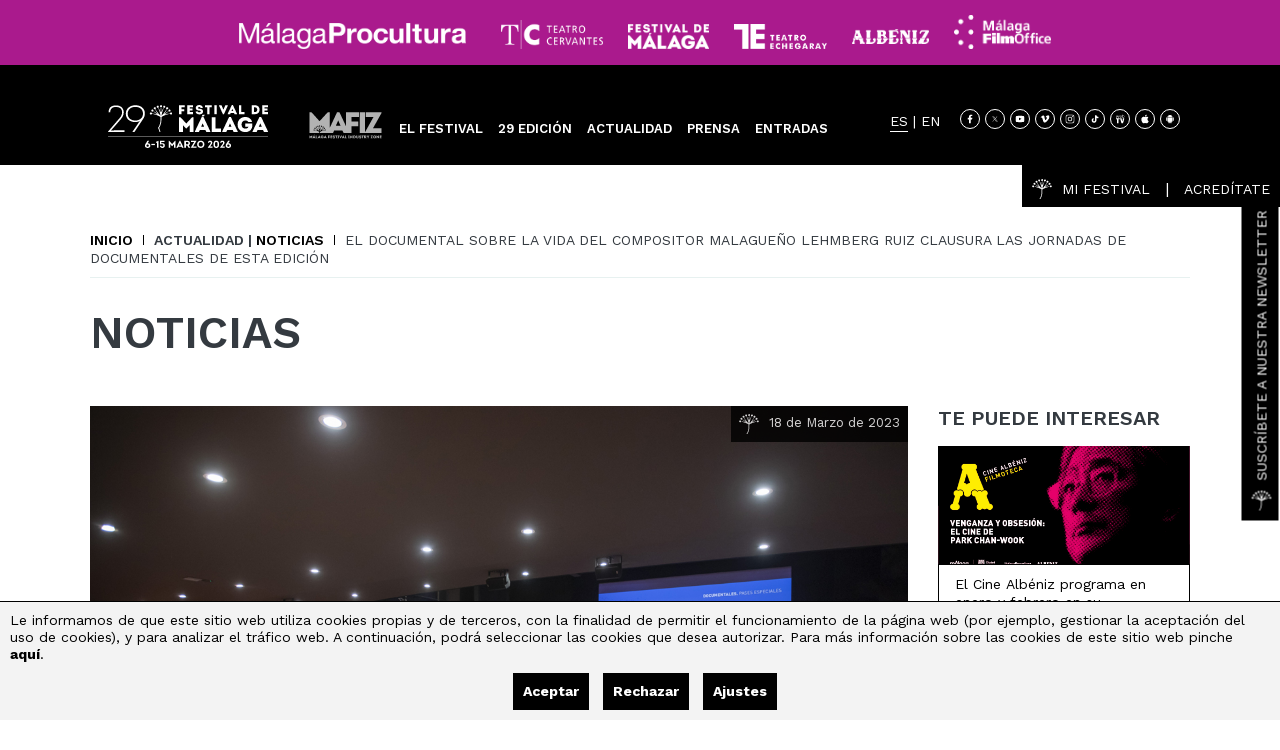

--- FILE ---
content_type: text/html; charset=UTF-8
request_url: https://festivaldemalaga.com/actualidad/ver-noticia/?id=2135
body_size: 24540
content:
<!doctype html>
<html>

<head>
    <meta name="description" content="El Festival de Málaga nació en 1998 organizado por el Ayuntamiento de Málaga con los objetivos de favorecer la difusión y promoción de la cinematografía española, ser un referente a nivel nacional e internacional en el ámbito de las manifestaciones cinematográficas y contribuir al desarrollo de Málaga como una ciudad abierta y cultural. 
    El certamen malagueño contribuye poderosamente al desarrollo del cine en español presentando sus mejores largometrajes de ficción, documentales, cortometrajes, etc., además de rendir homenaje a diferentes personalidades de la industria cinematográfica y organizar ciclos, exposiciones y actividades paralelas. 
    Así, el Festival de Málaga quiere llegar a todos los públicos y en su deseo de presentar y potenciar un amplio panorama de la cultura cinematográfica pretende estar siempre atento a la formación, a la creatividad y a la innovación, enmarcadas dentro de una actividad que destaca por su carácter dinámico en continua evolución y transformación.">
    <meta charset="UTF-8">
    <meta name="viewport" content="width=device-width, user-scalable=no">
    <meta name="format-detection" content="telephone=no">

                <meta name="msapplication-TileImage"
                content="https://festivaldemalaga.com/thumb.php?i=Content/source/img/noticias/f7d81448d4680f5a676f29f2590bcc5c.jpg&w=300&h=300">
            <meta name="facebook-domain-verification" content="ih5rjdmxdfmdx7mhrn11vsxh1d2t52" />
            <meta property="og:site_name" content="El documental sobre la vida del compositor malagueño Lehmberg Ruiz clausura las jornadas de documentales de esta edición | Actualidad | Festival de Málaga">
            <meta property="og:title" content="El documental sobre la vida del compositor malagueño Lehmberg Ruiz clausura las jornadas de documentales de esta edición | Actualidad | Festival de Málaga">
            <meta property="og:description" content="Una calle del barrio de la Trinidad dio origen al proyecto audiovisual">
            <meta property="og:image"
                content="https://festivaldemalaga.com/thumb.php?i=Content/source/img/noticias/f7d81448d4680f5a676f29f2590bcc5c.jpg&w=300&h=300">
            <meta property="og:type" content="website" />
            <meta property="og:image:type" content="image/jpeg">
            <meta property="og:image:width" content="300">
            <meta property="og:image:height" content="300">
            <meta property="og:url" content="https://festivaldemalaga.com/actualidad/ver-noticia/?id=2135">
            
    <title>El documental sobre la vida del compositor malagueño Lehmberg Ruiz clausura las jornadas de documentales de esta edición | Actualidad | Festival de Málaga</title>
    <!-- Google Tag Manager -->

    <script>(function (w, d, s, l, i) {
            w[l] = w[l] || []; w[l].push({
                'gtm.start':

                    new Date().getTime(), event: 'gtm.js'
            }); var f = d.getElementsByTagName(s)[0],

                j = d.createElement(s), dl = l != 'dataLayer' ? '&l=' + l : ''; j.async = true; j.src =

                    'https://www.googletagmanager.com/gtm.js?id=' + i + dl; f.parentNode.insertBefore(j, f);

        })(window, document, 'script', 'dataLayer', 'GTM-WQC929DP');</script>

    <!-- End Google Tag Manager -->
    <link rel="icon" type="image/svg" sizes="16x16" href="/images/favicon.svg" />
    <link href="/resources/css/bootstrap.min.css" rel="stylesheet" />
    <link href="/resources/css/lh-style.css" rel="stylesheet" />
    <link href="/resources/css/fs-style.css" rel="stylesheet" />
    <link href="/resources/css/animate.css" rel="stylesheet" />
    <link href="/resources/css/slick.css" rel="stylesheet" />
    <link href="/resources/css/slick-lightbox.css" rel="stylesheet" />
    <link href="/resources/css/fonts.css" rel="stylesheet" />
    <link href="/resources/css/style.css?v=3" rel="stylesheet" />
    <link href="/resources/css/responsive.css?v=4" rel="stylesheet" />
    <script type="text/javascript" src="/resources/js/jquery-3.4.1.min.js"></script>
    <script type="text/javascript" src="/resources/js/popper.min.js"></script>
    <script type="text/javascript" src="/resources/js/bootstrap.min.js"></script>
    <script type="text/javascript" src="/resources/js/slick.min.js"></script>
    <script type="text/javascript" src="/resources/js/slick-lightbox.min.js"></script>
    <link rel="preconnect" href="https://fonts.googleapis.com">
    <link rel="preconnect" href="https://fonts.gstatic.com" crossorigin>
    <link rel="preconnect" href="https://fonts.googleapis.com">
    <link rel="preconnect" href="https://fonts.gstatic.com" crossorigin>
    <link rel="stylesheet" href="/resources/css/font-awesome.min.css">

    <link rel="preconnect" href="https://fonts.googleapis.com">
    <link rel="preconnect" href="https://fonts.gstatic.com" crossorigin>
    <link
        href="https://fonts.googleapis.com/css2?family=Work+Sans:ital,wght@0,100;0,200;0,300;0,400;0,500;0,600;0,700;0,800;1,100;1,200;1,300;1,400;1,500;1,600;1,700;1,800&display=swap"
        rel="stylesheet">
    <!-- Meta Pixel Code -->
    <script>
        !function (f, b, e, v, n, t, s) {
            if (f.fbq) return; n = f.fbq = function () {
                n.callMethod ?
                n.callMethod.apply(n, arguments) : n.queue.push(arguments)
            };
            if (!f._fbq) f._fbq = n; n.push = n; n.loaded = !0; n.version = '2.0';
            n.queue = []; t = b.createElement(e); t.async = !0;
            t.src = v; s = b.getElementsByTagName(e)[0];
            s.parentNode.insertBefore(t, s)
        }(window, document, 'script',
            'https://connect.facebook.net/en_US/fbevents.js');
        fbq('init', '155054670996484');
        fbq('track', 'PageView');
    </script>
    <noscript><img height="1" width="1" style="display:none"
            src="https://www.facebook.com/tr?id=155054670996484&ev=PageView&noscript=1" /></noscript>
    <!-- End Meta Pixel Code -->
</head>

<body class="fix-responsive">
    <!-- Google Tag Manager (noscript) -->

    <noscript><iframe src=https://www.googletagmanager.com/ns.html?id=GTM-WQC929DP height="0" width="0"
            style="display:none;visibility:hidden"></iframe></noscript>

    <!-- End Google Tag Manager (noscript) -->
    <img src="https://tag.yieldoptimizer.com/ps/analytics?pxid=410987&" width="1" height="1" style="display:none;">
        <style>
        body {
            padding-top: 65px;
        }

        .bcanner {
            background-color: #aa1a8d;
            position: fixed;
            top: 0;
            left: 0;
            width: 100%;
            height: 65px;
            z-index: 1000;
        }


        @media (max-width: 1100px) {

            .bcanner {
                display: none !important;
                top: -500px;
            }

            body {
                padding-top: 0px !important;
            }
        }
    </style>
    <div class="bcanner">
        <div class="" style="text-align:center; padding-top:15px;">
            <a href="https://malagaprocultura.com/" target="_blank"><img
                    src="https://malagaprocultura.com/public/home/images/malaga-procultura.png?v=659e6369c2a83"
                    class="img-responsive"
                    style="margin-left:30px; max-width:80%; max-height:26px;  display:inline-block; padding-right:30px;"></a>
            <a href="https://www.teatrocervantes.com/" target="_blank"><img
                    src="https://malagaprocultura.com/public/images/logo_tc.png"
                    style="max-height:29px; display:inline-block; margin-right:20px; " class="img-responsive"></a>
            <a href="https://festivaldemalaga.com/" target="_blank"><img
                    src="https://malagaprocultura.com/public/images/logo_festival.png"
                    style="max-height:25px; display:inline-block; margin-right:20px; " class="img-responsive"></a>
            <a href="https://www.teatroechegaray.com/" target="_blank"><img
                    src="https://malagaprocultura.com/public/images/teatro_echegaray.png"
                    style="max-height:25px; display:inline-block;  margin-right:20px; " class="img-responsive"></a>
            <a href="http://cinealbeniz.com/" target="_blank"><img
                    src="https://malagaprocultura.com/public/images/cine_albeniz.png"
                    style="max-height:15px; display:inline-block;  margin-right:20px; margin-bottom:5px "
                    class="img-responsive"></a>
            <a href="https://www.malagafilmoffice.com/" target="_blank"><img
                    src="https://malagaprocultura.com/public/images/malaga_film_office.png"
                    style="max-height:34px; display:inline-block;  margin-right:20px; " class="img-responsive"></a>
        </div>
    </div>
    </div>
        <a onclick="n_open(); return false;" href=""
        class="newsletter-button d-none d-lg-block"><i></i>Suscríbete a nuestra Newsletter</a>

    
    <div class="wrap ">

        <div class="header bg-white2" style="background-color:#000">
            <div class="container">
                <a href="/" class="logo" 
    style="-webkit-mask: url(/data/uploads/pages/e96042d9a10829268d6ed08fe9ae6e66.svg) no-repeat center; -webkit-mask-size: 160px;"
>
</a>
<a href="https://mafiz.es/es" target="_blank" class="industria"></a>

                <!-- <a href="/" class="logo" style="-webkit-mask: url(/data/uploads/pages/e96042d9a10829268d6ed08fe9ae6e66.svg) no-repeat center;  -webkit-mask-size: 160px;"></a><a href="https://mafiz.es/es" target="_blank" class="industria"></a> -->
                <!-- <a href="/" class="logo" style="-webkit-mask: url(/data/uploads/pages/28FdM.svg) no-repeat center; -webkit-mask-size: 240px;" -->
                    <!-- ></a><a href="https://mafiz.es/es" target="_blank" class="industria"></a> -->


                <a href="#" class="d-block d-lg-none" id="menu_on">
                    <span></span>
                    <span></span>
                    <span></span>
                </a>

                                    <div class="language  d-block d-xl-none "
                        style=" margin-right:0px; position:absolute; top:0px; right:10px;">

                        <a href="https://festivaldemalaga.com/actualidad/ver-noticia/?id=2135"
                            style="height: auto;
                border: none;
                width: auto;
                margin-right: 0px;
                font-size: 14px;
                background-color: #000 !important;
                color:#fff !important;
                text-decoration:none !important;
                display: inline-block;
                margin-top: 10px;
                padding-bottom:0px;
                text-decoration:none !important;
                border-radius: 0px !important;
                float: left; border-bottom:#fff solid 0px; font-weight:bold; padding-bottom:0px;">ES</a> <span style="height: auto;
                border: none;
                width: auto;
                margin-right: 5px;
                margin-left:5px;
                font-size: 14px;
                display: inline-block;
                margin-top: 10px;
                float: left;">|</span> <a
                            style="height: auto;
                border: none;
                width: auto;
                background-color: #000 !important;
                color:#fff !important;
                text-decoration:none !important;
                margin-right: 0px;
                font-size: 14px;
                padding-bottom:0px;
                display: inline-block;
                margin-top: 10px;
                border-radius: 0px !important;
                float: left; margin-right:10px; "
                            href="https://festivaldemalaga.com/en/actualidad/ver-noticia/?id=2135">EN</a>

                    </div>                 <div class="social d-none d-xl-block pt-4">
                    <a href="https://filmmakers.festhome.com/festival/festival-de-malaga-cine-en-espanol"
                        target="_blank" class="float-left btn  regulat ht-body d-none" style="width: auto !important;
    border-width: 1px !important;
    font-size: 12px;
    height:31px; color:#000 !important; background-color:#FFFF !important;
    text-transform: uppercase;">Inscripciones</a>


                                            <a href="https://festivaldemalaga.com/actualidad/ver-noticia/?id=2135" style="height: auto;
    border: none;
    width: auto;
    margin-right: 0px;
    font-size: 14px;
    background-color: #000 !important;
    color:#fff !important;
    text-decoration:none !important;
    display: inline-block;
    margin-top: 10px;
    padding-bottom:3px;
    text-decoration:none !important;
    border-radius: 0px !important;
    float: left; border-bottom:#fff solid 1px; padding-bottom:3px;">ES</a> <span
                            style="height: auto;
    border: none;
    width: auto;
    margin-right: 5px;
    margin-left:5px;
    font-size: 14px;
    display: inline-block;
    margin-top: 10px;
    float: left;">|</span> <a
                            style="height: auto;
    border: none;
    width: auto;
    background-color: #000 !important;
    color:#fff !important;
    text-decoration:none !important;
    margin-right: 0px;
    font-size: 14px;
    padding-bottom:3px;
    display: inline-block;
    margin-top: 10px;
        border-radius: 0px !important;
    float: left; margin-right:20px; "
                            href="https://festivaldemalaga.com/en/actualidad/ver-noticia/?id=2135">EN</a>
                                            <a title="Facebook" class="icon" href="https://www.facebook.com/FestivalMalaga" target="_blank"><svg
                            width="19" height="50" data-name="facebook" viewBox="0 0 33.24 64">
                            <title>facebook icon</title>
                            <path data-name="icon"
                                d="M21.57,64V34.81h9.8l1.47-11.38H21.57V16.17c0-3.3.92-5.54,5.64-5.54h6V.45A80.21,80.21,0,0,0,24.46,0C15.77,0,9.82,5.3,9.82,15v8.39H0V34.81H9.82V64Z"
                                style="fill:#000000"></path>
                        </svg></a>
                    <a title="Twitter" class="icon" href="https://twitter.com/festivalmalaga" target="_blank"><svg
                            version="1.1" id="svg5" xmlns:svg="http://www.w3.org/2000/svg"
                            xmlns="http://www.w3.org/2000/svg" xmlns:xlink="http://www.w3.org/1999/xlink" x="0px"
                            y="0px" viewBox="0 0 1668.56 1221.19" style="enable-background:new 0 0 1668.56 1221.19;"
                            xml:space="preserve">
                            <g id="layer1" transform="translate(52.390088,-25.058597)">
                                <path id="path1009" d="M283.94,167.31l386.39,516.64L281.5,1104h87.51l340.42-367.76L984.48,1104h297.8L874.15,558.3l361.92-390.99
        h-87.51l-313.51,338.7l-253.31-338.7H283.94z M412.63,231.77h136.81l604.13,807.76h-136.81L412.63,231.77z" />
                            </g>
                        </svg></a>
                    <a title="Youtube" class="icon" href="https://www.youtube.com/user/MalagaFestival"
                        target="_blank"><svg width="91" height="64" data-name="youtube" viewBox="0 0 90.98 64">
                            <title>youtube icon</title>
                            <g data-name="icon">
                                <path
                                    d="M90.07,13.81s-.89-6.27-3.61-9C83,1.15,79.12,1.13,77.34.92,64.61,0,45.51,0,45.51,0h0S26.37,0,13.64.92c-1.78.21-5.66.23-9.12,3.85-2.72,2.77-3.61,9-3.61,9A137.24,137.24,0,0,0,0,28.53v6.9A137.54,137.54,0,0,0,.91,50.16s.89,6.27,3.61,9c3.47,3.63,8,3.51,10,3.89,7.28.7,30.94.92,30.94.92s19.12,0,31.85-1c1.78-.22,5.66-.23,9.12-3.86,2.72-2.76,3.61-9,3.61-9A137.79,137.79,0,0,0,91,35.43v-6.9A137.24,137.24,0,0,0,90.07,13.81Zm-54,30V18.23L60.68,31.06Z"
                                    style="fill:#000000"></path>
                            </g>
                        </svg></a>


                    <a title="Vimeo" class="icon" href="https://vimeo.com/festivaldemalaga" target="_blank"><svg
                            fill="#000000" width="64" height="64" version="1.1" id="Capa_1"
                            xmlns="http://www.w3.org/2000/svg" xmlns:xlink="http://www.w3.org/1999/xlink"
                            viewBox="0 0 20.847 20.847" xml:space="preserve">
                            <g>
                                <path d="M17.811,2.018c2.017,0.053,3.026,1.198,3.036,3.438c0,0.147-0.005,0.3-0.013,0.457c-0.089,1.899-1.502,4.486-4.245,7.76
        c-2.829,3.43-5.229,5.147-7.2,5.156c-1.226,0-2.244-1.05-3.061-3.151l-0.858-2.88L4.622,9.922C3.997,7.838,3.329,6.798,2.616,6.798
        c-0.156,0-0.697,0.304-1.626,0.91L0,6.537l1.536-1.276l1.511-1.263C4.4,2.914,5.429,2.328,6.135,2.241
        c0.094-0.01,0.188-0.013,0.284-0.013c1.449,0,2.354,1.041,2.709,3.124C9.326,6.54,9.49,7.506,9.623,8.248
        C9.752,8.992,9.86,9.51,9.946,9.805c0.479,1.97,0.995,2.96,1.55,2.968c0.426,0,1.082-0.642,1.968-1.926
        c0.866-1.319,1.332-2.296,1.392-2.932c0.019-0.129,0.026-0.25,0.026-0.362c0-0.861-0.474-1.29-1.418-1.29
        c-0.479,0-0.99,0.102-1.537,0.299c0.98-3.021,2.864-4.534,5.65-4.544C17.655,2.018,17.732,2.018,17.811,2.018z" />
                                <g>
                                </g>
                                <g>
                                </g>
                                <g>
                                </g>
                                <g>
                                </g>
                                <g>
                                </g>
                                <g>
                                </g>
                                <g>
                                </g>
                                <g>
                                </g>
                                <g>
                                </g>
                                <g>
                                </g>
                                <g>
                                </g>
                                <g>
                                </g>
                                <g>
                                </g>
                                <g>
                                </g>
                                <g>
                                </g>
                            </g>
                        </svg></a>


                    <a title="Instagram" class="icon" href="https://www.instagram.com/festivalmalaga/"
                        target="_blank"><svg width="64" height="64" data-name="instagram" viewBox="0 0 64 64">
                            <title>instagram icon</title>
                            <path data-name="icon"
                                d="M21.34,32A10.67,10.67,0,1,1,32,42.67,10.67,10.67,0,0,1,21.34,32m-5.77,0A16.43,16.43,0,1,0,32,15.57,16.42,16.42,0,0,0,15.57,32M45.24,14.92a3.84,3.84,0,1,0,3.84-3.84h0a3.84,3.84,0,0,0-3.84,3.84M19.07,58.05A17.61,17.61,0,0,1,13.13,57a10.08,10.08,0,0,1-3.68-2.4,9.73,9.73,0,0,1-2.39-3.68A17.74,17.74,0,0,1,6,44.93C5.8,41.56,5.77,40.55,5.77,32s0-9.56.18-12.93a17.8,17.8,0,0,1,1.11-5.94A9.85,9.85,0,0,1,9.45,9.45a9.75,9.75,0,0,1,3.68-2.4A17.61,17.61,0,0,1,19.07,6c3.38-.15,4.39-.19,12.93-.19s9.56,0,12.93.19a17.87,17.87,0,0,1,5.94,1.1,10,10,0,0,1,3.69,2.4A9.77,9.77,0,0,1,57,13.13a17.55,17.55,0,0,1,1.1,5.94c.15,3.37.19,4.38.19,12.93s0,9.56-.19,12.93A17.55,17.55,0,0,1,57,50.87,10.59,10.59,0,0,1,50.87,57a17.55,17.55,0,0,1-5.94,1.1c-3.37.15-4.38.18-12.93.18s-9.56,0-12.93-.18M18.81.19A23.59,23.59,0,0,0,11,1.68,15.67,15.67,0,0,0,5.37,5.37,15.67,15.67,0,0,0,1.68,11,23.59,23.59,0,0,0,.19,18.81C0,22.22,0,23.31,0,32s0,9.78.19,13.19A23.59,23.59,0,0,0,1.68,53,16.34,16.34,0,0,0,11,62.32a23.64,23.64,0,0,0,7.77,1.49C22.22,64,23.31,64,32,64s9.78,0,13.19-.19A23.59,23.59,0,0,0,53,62.32,16.34,16.34,0,0,0,62.32,53a23.59,23.59,0,0,0,1.49-7.77C64,41.78,64,40.69,64,32s0-9.78-.19-13.19A23.59,23.59,0,0,0,62.32,11a15.75,15.75,0,0,0-3.69-5.67A15.75,15.75,0,0,0,53,1.68,23.58,23.58,0,0,0,45.2.19C41.78,0,40.69,0,32,0S22.22,0,18.81.19"
                                style="fill:#000000"></path>
                        </svg></a>
                    <a title="TikTok" class="icon" href="https://www.tiktok.com/@festivalmalaga/"
                        target="_blank"><svg width="64" height="64" data-name="tiktok" viewBox="0 0 24 24">
                            <title>tiktok icon</title>
                            <path data-name="icon"
                                d="M21,7V9a1,1,0,0,1-1,1,8,8,0,0,1-4-1.08V15.5A6.5,6.5,0,1,1,6.53,9.72a1,1,0,0,1,1.47.9v2.52a.92.92,0,0,1-.28.62,2.49,2.49,0,0,0,2,4.23A2.61,2.61,0,0,0,12,15.35V3a1,1,0,0,1,1-1h2.11a1,1,0,0,1,1,.83A4,4,0,0,0,20,6,1,1,0,0,1,21,7Z"                             style="fill:#000000"></path>
                        </svg></a>

                                        <a title="web TV" href="https://malagaprocultura.vhx.tv/browse" class="icon" target="_blank"><svg
                            version="1.1" id="Capa_1" xmlns="http://www.w3.org/2000/svg"
                            xmlns:xlink="http://www.w3.org/1999/xlink" x="0px" y="0px" viewBox="0 0 64 64"
                            style="enable-background:new 0 0 64 64;" xml:space="preserve">

                            <g>
                                <path class="st0" d="M2.9,26.4h27.4v7.6h-8.8V64H11.4V34.1H2.9V26.4z" />
                                <path class="st0" d="M32.3,26.4h10.8L48,51.1l4.9-24.7h11L52.9,64h-10L32.3,26.4z" />
                            </g>
                            <g>
                                <path class="st0" d="M2.4,7.1h3.1L8.1,16c0.4,1.5,0.7,2.8,1,4.3h0.1c0.4-1.4,0.8-2.8,1.2-4.3l2.7-8.8h2.9l2.8,8.8
        c0.4,1.5,0.8,2.8,1.2,4.3h0.1c0.4-1.4,0.7-2.8,1.1-4.3l2.6-8.8h2.9l-4.7,15.3h-3.6l-2.6-8.2c-0.4-1.4-0.8-2.9-1.2-4.4h-0.1
        c-0.4,1.6-0.7,3-1.2,4.5l-2.5,8.2H7.3L2.4,7.1z" />
                                <path class="st0" d="M29.2,14.8c0-5,3.9-8.1,7.9-8.1c4.5,0,7.1,2.8,7.1,7.2c0,0.5-0.1,1.1-0.1,1.5H32.1c0.2,3.2,2.5,5.3,5.9,5.3
        c1.7,0,3.1-0.5,4.4-1.2l1.1,1.7c-1.6,0.9-3.4,1.6-5.8,1.6C32.9,22.8,29.2,19.8,29.2,14.8z M41.5,13.6c0-3.1-1.6-4.7-4.4-4.7
        c-2.5,0-4.7,1.7-5.1,4.7H41.5z" />
                                <path class="st0" d="M51.3,20.9L51.3,20.9l-0.4,1.6h-2.4V0h3v6.1l-0.1,2.7C53,7.7,55,6.8,57,6.8c4.6,0,7,3.1,7,7.8
        c0,5.2-3.6,8.3-7.7,8.3C54.7,22.8,52.9,22.1,51.3,20.9z M60.9,14.6c0-3.4-1.3-5.6-4.7-5.6c-1.5,0-3.1,0.7-4.7,2.1v8
        c1.6,1.2,3.1,1.6,4.3,1.6C58.8,20.6,60.9,18.4,60.9,14.6z" />
                            </g>
                        </svg></a>
                    
                    <a title="Apple Store" class="icon"
                        href="https://apps.apple.com/us/app/festival-de-málaga-oficial/id6477756145" target="_blank">
                        <svg width="256px" height="315px" viewBox="0 0 256 315" version="1.1"
                            xmlns="http://www.w3.org/2000/svg" xmlns:xlink="http://www.w3.org/1999/xlink"
                            preserveAspectRatio="xMidYMid">
                            <g>
                                <path
                                    d="M213.803394,167.030943 C214.2452,214.609646 255.542482,230.442639 256,230.644727 C255.650812,231.761357 249.401383,253.208293 234.24263,275.361446 C221.138555,294.513969 207.538253,313.596333 186.113759,313.991545 C165.062051,314.379442 158.292752,301.507828 134.22469,301.507828 C110.163898,301.507828 102.642899,313.596301 82.7151126,314.379442 C62.0350407,315.16201 46.2873831,293.668525 33.0744079,274.586162 C6.07529317,235.552544 -14.5576169,164.286328 13.147166,116.18047 C26.9103111,92.2909053 51.5060917,77.1630356 78.2026125,76.7751096 C98.5099145,76.3877456 117.677594,90.4371851 130.091705,90.4371851 C142.497945,90.4371851 165.790755,73.5415029 190.277627,76.0228474 C200.528668,76.4495055 229.303509,80.1636878 247.780625,107.209389 C246.291825,108.132333 213.44635,127.253405 213.803394,167.030988 M174.239142,50.1987033 C185.218331,36.9088319 192.607958,18.4081019 190.591988,0 C174.766312,0.636050225 155.629514,10.5457909 144.278109,23.8283506 C134.10507,35.5906758 125.195775,54.4170275 127.599657,72.4607932 C145.239231,73.8255433 163.259413,63.4970262 174.239142,50.1987249"
                                    fill="#000000"></path>
                            </g>
                        </svg></a><a title="Google Store" style="margin-left:5px;" class="icon"
                        href="https://play.google.com/store/apps/details?id=com.malagaprocultura.festivaldemalaga"
                        target="_blank">
                        <svg version="1.1" id="Capa_1" xmlns="http://www.w3.org/2000/svg"
                            xmlns:xlink="http://www.w3.org/1999/xlink" x="0px" y="0px" width="553.048px"
                            height="553.048px" viewBox="0 0 553.048 553.048"
                            style="enable-background:new 0 0 553.048 553.048;" xml:space="preserve">
                            <g>
                                <g>
                                    <path
                                        d="M76.774,179.141c-9.529,0-17.614,3.323-24.26,9.969c-6.646,6.646-9.97,14.621-9.97,23.929v142.914
            c0,9.541,3.323,17.619,9.97,24.266c6.646,6.646,14.731,9.97,24.26,9.97c9.522,0,17.558-3.323,24.101-9.97
            c6.53-6.646,9.804-14.725,9.804-24.266V213.039c0-9.309-3.323-17.283-9.97-23.929C94.062,182.464,86.082,179.141,76.774,179.141z" />
                                    <path d="M351.972,50.847L375.57,7.315c1.549-2.882,0.998-5.092-1.658-6.646c-2.883-1.34-5.098-0.661-6.646,1.989l-23.928,43.88
            c-21.055-9.309-43.324-13.972-66.807-13.972c-23.488,0-45.759,4.664-66.806,13.972l-23.929-43.88
            c-1.555-2.65-3.77-3.323-6.646-1.989c-2.662,1.561-3.213,3.764-1.658,6.646l23.599,43.532
            c-23.929,12.203-42.987,29.198-57.167,51.022c-14.18,21.836-21.273,45.698-21.273,71.628h307.426
            c0-25.924-7.094-49.787-21.273-71.628C394.623,80.045,375.675,63.05,351.972,50.847z M215.539,114.165
            c-2.552,2.558-5.6,3.831-9.143,3.831c-3.55,0-6.536-1.273-8.972-3.831c-2.436-2.546-3.654-5.582-3.654-9.137
            c0-3.543,1.218-6.585,3.654-9.137c2.436-2.546,5.429-3.819,8.972-3.819s6.591,1.273,9.143,3.819
            c2.546,2.558,3.825,5.594,3.825,9.137C219.357,108.577,218.079,111.619,215.539,114.165z M355.625,114.165
            c-2.441,2.558-5.434,3.831-8.971,3.831c-3.551,0-6.598-1.273-9.145-3.831c-2.551-2.546-3.824-5.582-3.824-9.137
            c0-3.543,1.273-6.585,3.824-9.137c2.547-2.546,5.594-3.819,9.145-3.819c3.543,0,6.529,1.273,8.971,3.819
            c2.438,2.558,3.654,5.594,3.654,9.137C359.279,108.577,358.062,111.619,355.625,114.165z" />
                                    <path d="M123.971,406.804c0,10.202,3.543,18.838,10.63,25.925c7.093,7.087,15.729,10.63,25.924,10.63h24.596l0.337,75.454
            c0,9.528,3.323,17.619,9.969,24.266s14.627,9.97,23.929,9.97c9.523,0,17.613-3.323,24.26-9.97s9.97-14.737,9.97-24.266v-75.447
            h45.864v75.447c0,9.528,3.322,17.619,9.969,24.266s14.73,9.97,24.26,9.97c9.523,0,17.613-3.323,24.26-9.97
            s9.969-14.737,9.969-24.266v-75.447h24.928c9.969,0,18.494-3.544,25.594-10.631c7.086-7.087,10.631-15.723,10.631-25.924V185.45
            H123.971V406.804z" />
                                    <path d="M476.275,179.141c-9.309,0-17.283,3.274-23.93,9.804c-6.646,6.542-9.969,14.578-9.969,24.094v142.914
            c0,9.541,3.322,17.619,9.969,24.266s14.627,9.97,23.93,9.97c9.523,0,17.613-3.323,24.26-9.97s9.969-14.725,9.969-24.266V213.039
            c0-9.517-3.322-17.552-9.969-24.094C493.888,182.415,485.798,179.141,476.275,179.141z" />
                                </g>
                            </g>
                            <g>
                            </g>
                            <g>
                            </g>
                            <g>
                            </g>
                            <g>
                            </g>
                            <g>
                            </g>
                            <g>
                            </g>
                            <g>
                            </g>
                            <g>
                            </g>
                            <g>
                            </g>
                            <g>
                            </g>
                            <g>
                            </g>
                            <g>
                            </g>
                            <g>
                            </g>
                            <g>
                            </g>
                            <g>
                            </g>
                        </svg>
                    </a>
                </div>
                <div class="links d-none d-lg-block">
                    <a href="/acreditacion/mi-acreditacion" class="submenu d-block d-lg-none"><span
                            class="uppercase bold">Mi festival</span><i></i></a>


                    <div href="" class=" submenu">
                        <span class="uppercase bold">El festival</span><i></i>
                        <div class="box ">
                            <div class="d-flex fs14">
                                <div class="p-2 col">

                                                                                    <div><a                                                         href="/el-festival/presentacion/"
                                                        class="bold ">Presentación</a></div>
                                                                                                <div><a                                                         href="/el-festival/organizacion/"
                                                        class="bold ">Organización</a></div>
                                                                                                <div><a                                                         href="/edicion/cartel/"
                                                        class="bold ">Cartel</a></div>
                                                                                                <div class="dropdown">
                                                    <a target="_blank" href="" class="bold ">Inscripciones</a>
                                                    <div class="dropdown-list-">
                                                                                                                        <div><a  target="_blank"                                                                         href="https://festivaldemalaga.com/qr/?h=id465mcf3difg"
                                                                        class="subitem ">FAQS</a></div>
                                                                                                                                <div><a  target="_blank"                                                                         href="https://filmmakers.festhome.com/f/1501"
                                                                        class="subitem ">Inscripciones</a></div>
                                                                                                                    </div>
                                                </div>
                                                                                                <div><a                                                         href="/el-festival/bases-de-participacion/"
                                                        class="bold ">Bases de participación</a></div>
                                                                                                <div><a                                                         href="/el-festival/ayudas/"
                                                        class="bold ">Ayudas</a></div>
                                                                                                <div><a                                                         href="/el-festival/patrocinadores/"
                                                        class="bold ">Patrocinadores</a></div>
                                                                                                <div><a                                                         href="/el-festival/espacios/"
                                                        class="bold ">Espacios</a></div>
                                                                                                <div><a                                                         href="/el-festival/ediciones-anteriores/"
                                                        class="bold ">Ediciones anteriores</a></div>
                                                                                                <div><a                                                         href="/el-festival/contacto/"
                                                        class="bold ">Contacto</a></div>
                                                                                                <div class="dropdown">
                                                    <a target="_blank" href="" class="bold ">Identidad corporativa</a>
                                                    <div class="dropdown-list-">
                                                                                                                        <div><a  target="_blank"                                                                         href="https://festivaldemalaga.com/Content/source/pdf/documentos/FdM_manual_2026.pdf"
                                                                        class="subitem ">Manual corporativo</a></div>
                                                                                                                                <div><a                                                                         href="/el-festival/identidad-corporativa-logotipos/"
                                                                        class="subitem ">Logotipos</a></div>
                                                                                                                    </div>
                                                </div>
                                                                                                <div><a  target="_blank"                                                         href="https://www.malagaprocultura.com/es/portal-de-transparencia/"
                                                        class="bold ">Portal de transparencia</a></div>
                                                                                                <div><a  target="_blank"                                                         href="https://www.malagaprocultura.com/es/perfil-del-contratante/"
                                                        class="bold ">Perfil del contratante</a></div>
                                                                                </div>

                            </div>
                        </div>
                    </div>

                    <div href="" class=" submenu edition">
                        <span class="uppercase bold">29 Edición</span><i></i>
                        <div class="box ">
                                                        <div class="d-md-flex fs14">
                                <div class="p-2 col">


                                                                                    <div><a                                                         href="/edicion/secciones/largometrajes-seccion-oficial/"
                                                        class="bold ">Largometrajes Sección Oficial</a></div>
                                                                                                <div><a                                                         href="/edicion/secciones/largometrajes-seccion-oficial-fuera-de-concurso/"
                                                        class="bold ">Largometrajes Sección Oficial Fuera de Concurso</a></div>
                                                                                                <div><a                                                         href="/edicion/secciones/largometrajes-zonazine"
                                                        class="bold ">Largometrajes Sección Oficial Zonazine </a></div>
                                                                                                <div><a                                                         href="/edicion/secciones/mosaico-panorama-internacional/"
                                                        class="bold ">Mosaico: Panorama Internacional</a></div>
                                                                                                <div class="dropdown mm">
                                                    <a target="_blank" href="" class="bold ">Documentales </a>
                                                    <div class="dropdown-list-">
                                                                                                                        <div><a                                                                         href="/edicion/secciones/documentales-largometrajes-seccion-oficial/"
                                                                        class="subitem ">Largometrajes Sección Oficial</a></div>
                                                                                                                                <div><a                                                                         href="/edicion/secciones/documentales-cortometrajes-seccion-oficial/"
                                                                        class="subitem ">Cortometrajes Sección Oficial</a></div>
                                                                                                                                <div><a                                                                         href="/edicion/secciones/documentalespases-especiales"
                                                                        class="subitem ">Pases especiales</a></div>
                                                                                                                    </div>
                                                </div>
                                                                                                <div class="dropdown mm">
                                                    <a target="_blank" href="" class="bold ">Cortometrajes </a>
                                                    <div class="dropdown-list-">
                                                                                                                        <div><a                                                                         href="/edicion/secciones/seccion-oficial/"
                                                                        class="subitem ">Ficción Sección Oficial</a></div>
                                                                                                                                <div><a                                                                         href="/edicion/secciones/animazine-seccion-oficial/"
                                                                        class="subitem ">Animazine Sección Oficial</a></div>
                                                                                                                                <div><a                                                                         href="/edicion/secciones/cortometrajes-malaga-seccion-oficial/"
                                                                        class="subitem ">Málaga Sección Oficial</a></div>
                                                                                                                    </div>
                                                </div>
                                                                                                <div><a                                                         href="/edicion/secciones/ayudas-a-la-creacion-audiovisual"
                                                        class="bold ">Ayudas a la Creación Audiovisual</a></div>
                                                                                                <div class="dropdown mm">
                                                    <a target="_blank" href="" class="bold ">Cinema Cocina Sección Oficial</a>
                                                    <div class="dropdown-list-">
                                                                                                                        <div><a                                                                         href="/edicion/secciones/cinema-cocinalargometrajes-seccion-oficial"
                                                                        class="subitem ">Largometrajes Sección Oficial</a></div>
                                                                                                                                <div><a                                                                         href="/edicion/secciones/cinema-cocinacortometrajes-seccion-oficial"
                                                                        class="subitem ">Cortometrajes Sección Oficial</a></div>
                                                                                                                    </div>
                                                </div>
                                                                                                <div><a                                                         href="/edicion/secciones/series-seccion-oficial-fuera-de-concurso"
                                                        class="bold ">Series Sección Oficial Fuera de Concurso</a></div>
                                                                                                <div><a                                                         href="/edicion/secciones/estrenos-especiales"
                                                        class="bold ">Estrenos Especiales</a></div>
                                                                                                <div class="dropdown mm">
                                                    <a target="_blank" href="" class="bold ">Jurados</a>
                                                    <div class="dropdown-list-">
                                                                                                                        <div><a                                                                         href="/edicion/jurados/largometrajes"
                                                                        class="subitem ">Largometrajes</a></div>
                                                                                                                                <div><a                                                                         href="/edicion/jurados/zonazine/"
                                                                        class="subitem ">Zonazine</a></div>
                                                                                                                                <div><a                                                                         href="/edicion/jurados/documental"
                                                                        class="subitem ">Documental</a></div>
                                                                                                                                <div><a                                                                         href="/edicion/jurados/jurado-de-la-critica"
                                                                        class="subitem ">Jurado de la Crítica</a></div>
                                                                                                                                <div><a                                                                         href="/edicion/jurados/cortometraje"
                                                                        class="subitem ">Cortometraje</a></div>
                                                                                                                                <div><a                                                                         href="/edicion/jurados/cinema-cocina"
                                                                        class="subitem ">Cinema Cocina</a></div>
                                                                                                                    </div>
                                                </div>
                                                                                                <div class="dropdown mm">
                                                    <a target="_blank" href="" class="bold ">Homenajes</a>
                                                    <div class="dropdown-list-">
                                                                                                                        <div><a                                                                         href="/edicion/homenajes/premio-malaga"
                                                                        class="subitem ">Premio Málaga</a></div>
                                                                                                                                <div><a                                                                         href="/edicion/homenajes/premio-retrospectiva"
                                                                        class="subitem ">Premio Retrospectiva</a></div>
                                                                                                                                <div><a                                                                         href="/edicion/homenajes/premio-ricardo-franco"
                                                                        class="subitem ">Premio Ricardo Franco</a></div>
                                                                                                                                <div><a                                                                         href="/edicion/homenajes/biznaga-ciudad-del-paraiso"
                                                                        class="subitem ">Biznaga 'Ciudad del Paraíso'</a></div>
                                                                                                                                <div><a                                                                         href="/edicion/homenajes/premio-malaga-talent"
                                                                        class="subitem ">Premio Málaga Talent</a></div>
                                                                                                                    </div>
                                                </div>
                                                                                </div>
                                <div class="p-2 col">
                                                                                    <div><a                                                         href="/edicion/secciones/pelicula-de-oro/"
                                                        class="bold ">Película de Oro</a></div>
                                                                                                <div><a                                                         href="/edicion/secciones/focus-panama-pais-invitado"
                                                        class="bold ">Focus Panamá (País invitado)</a></div>
                                                                                                <div class="dropdown">
                                                    <a target="_blank" href="" class="bold ">Afirmando los Derechos de las Mujeres</a>
                                                    <div class="dropdown-list-">
                                                                                                                        <div><a                                                                         href="/edicion/secciones/afirmando-los-derechos-de-las-mujeres-cortometrajes/"
                                                                        class="subitem ">Cortometrajes</a></div>
                                                                                                                                <div><a                                                                         href="/edicion/secciones/afirmando-los-derechos-de-las-mujeres-largometrajes/"
                                                                        class="subitem ">Largometrajes</a></div>
                                                                                                                                <div><a                                                                         href="/edicion/secciones/afirmando-los-derechos-de-las-mujeres--mujeres-en-escena"
                                                                        class="subitem ">Mujeres en Escena</a></div>
                                                                                                                    </div>
                                                </div>
                                                                                                <div><a                                                         href="/edicion/actividades/la-capsula-del-tiempo"
                                                        class="bold ">La Cápsula del Tiempo</a></div>
                                                                                                <div><a                                                         href="/edicion/secciones/underground-andaluz"
                                                        class="bold ">Underground Andaluz</a></div>
                                                                                                <div class="dropdown">
                                                    <a target="_blank" href="" class="bold ">La Villa del Mar</a>
                                                    <div class="dropdown-list-">
                                                                                                                        <div><a                                                                         href="/edicion/actividades/presentacion-la-villa-del-mar"
                                                                        class="subitem ">Presentación</a></div>
                                                                                                                                <div><a                                                                         href="/edicion/actividades/programa-la-villa-del-mar"
                                                                        class="subitem ">Programa</a></div>
                                                                                                                                <div><a                                                                         href="/edicion/actividades/conciertos-la-villa-del-mar"
                                                                        class="subitem ">Conciertos</a></div>
                                                                                                                    </div>
                                                </div>
                                                                                                <div class="dropdown">
                                                    <a target="_blank" href="" class="bold ">Actividades Paralelas</a>
                                                    <div class="dropdown-list-">
                                                                                                                        <div><a                                                                         href="/edicion/secciones/sesiones-especiales-filmoteca-catalunya"
                                                                        class="subitem ">Sesiones Especiales. Filmoteca Catalunya</a></div>
                                                                                                                                <div><a                                                                         href="/edicion/secciones/5-minutos"
                                                                        class="subitem ">5 Minutos </a></div>
                                                                                                                                <div><a                                                                         href="/edicion/secciones/cineforum"
                                                                        class="subitem ">Cinefórum</a></div>
                                                                                                                                <div><a                                                                         href="/edicion/secciones/cine-para-la-infancia"
                                                                        class="subitem ">Cine para la Infancia</a></div>
                                                                                                                                <div><a                                                                         href="/edicion/secciones/cine-y-salud/"
                                                                        class="subitem ">Cine y Salud</a></div>
                                                                                                                                <div><a                                                                         href="/edicion/actividades/sesiones-senior"
                                                                        class="subitem ">Sesiones Senior</a></div>
                                                                                                                                <div><a                                                                         href="/edicion/actividades/gala-malaga-cinema/"
                                                                        class="subitem ">Gala Málaga Cinema</a></div>
                                                                                                                                <div><a                                                                         href="/edicion/actividades/espacio-solidario/"
                                                                        class="subitem ">Espacio Solidario</a></div>
                                                                                                                                <div><a                                                                         href="/edicion/actividades/masterclass/"
                                                                        class="subitem ">Masterclass</a></div>
                                                                                                                                <div><a                                                                         href="/edicion/actividades/exposiciones/"
                                                                        class="subitem ">Exposición</a></div>
                                                                                                                                <div><a                                                                         href="/edicion/actividades/presentacion-de-libro"
                                                                        class="subitem ">Presentación de libro</a></div>
                                                                                                                                <div><a                                                                         href="/edicion/actividades/premio-talento-andaluz"
                                                                        class="subitem ">Premio Talento Andaluz</a></div>
                                                                                                                                <div><a                                                                         href="/edicion/actividades/concierto-de-clausura"
                                                                        class="subitem ">Concierto de Clausura</a></div>
                                                                                                                                <div><a                                                                         href="/edicion/actividades/cine-publicitario-apcp"
                                                                        class="subitem ">Cine publicitario APCP</a></div>
                                                                                                                                <div><a                                                                         href="/edicion/actividades/mesas-redondas"
                                                                        class="subitem ">Mesas Redondas</a></div>
                                                                                                                                <div><a                                                                         href="/edicion/actividades/otras-actividades/"
                                                                        class="subitem ">Otras Actividades</a></div>
                                                                                                                                <div><a                                                                         href="/edicion/actividades/neopolis-3/"
                                                                        class="subitem ">Neópolis #3</a></div>
                                                                                                                    </div>
                                                </div>
                                                                                </div>
                            </div>
                        </div>
                    </div>

                    <div href="/actualidad/" class=" submenu ">
                        <span class="uppercase bold ">Actualidad</span><i></i>
                        <div class="box fs14 pr-5">
                                                                    <div><a                                                 href="/actualidad/noticias/" class="bold ">Noticias</a>
                                        </div>
                                                                                <div><a  target="_blank"                                                 href="https://malagaprocultura.vhx.tv/browse" class="bold ">Web TV</a>
                                        </div>
                                                                                <div><a                                                 href="/actualidad/galerias/" class="bold ">Galerias</a>
                                        </div>
                                                                                <div><a                                                 href="/actualidad/diario-dfestival/" class="bold ">Diario Dfestival</a>
                                        </div>
                                                                                <div><a                                                 href="/actualidad/publicaciones/" class="bold ">Publicaciones</a>
                                        </div>
                                                                </div>
                    </div>
                    <div href="/prensa/" class=" submenu ">
                        <span class="uppercase bold ">Prensa</span><i></i>
                        <div class="box fs14 pr-5">
                                                                    <div><a                                                 href="/prensa/departamento-de-prensa/" class="bold ">Departamento de prensa</a>
                                        </div>
                                                                                <div class="dropdown">
                                            <a target="_blank" href="" class="bold ">Materiales Prensa</a>
                                            <div class="dropdown-list-">
                                                                                                        <div><a                                                                 href="/prensa/materiales-prensa/?path=1BVeHt365N_QG35muBFJERST7JF8FLcGf"
                                                                class="subitem ">Notas de Prensa</a></div>
                                                                                                                <div><a                                                                 href="/prensa/materiales-prensa/?path=18sZp_edE7_lCFSTZFlXKJoBJT1DBPret"
                                                                class="subitem ">Material Fotográfico</a></div>
                                                                                                    </div>
                                        </div>
                                                                </div>

                    </div>

                    <div href="/entradas/" class=" submenu ">
                        <span class="uppercase bold ">Entradas</span><i></i>
                        <div class="box fs14 pr-5">
                                                                    <div><a                                                 href="/acreditacion/mi-acreditacion" class="bold ">Entradas para acreditados</a>
                                        </div>
                                                                </div>
                    </div>

                    <div class=" submenu d-block d-lg-none">
                        <span class="uppercase bold ">Acredítate</span><i></i>
                        <div class="box fs14 pr-5">
                                                                    <div><a                                                 href="https://festivaldemalaga.com/acreditacion/inscripcion/prensa" class="bold ">Prensa</a>
                                        </div>
                                                                                <div><a                                                 href="https://festivaldemalaga.com/acreditacion/inscripcion/escuelas-de-cine" class="bold ">Escuelas de Cine</a>
                                        </div>
                                                                                <div><a                                                 href="https://festivaldemalaga.com/acreditacion/inscripcion/industria" class="bold ">Industria</a>
                                        </div>
                                                                </div>
                    </div></div>




                </div>

                <div class="user d-none d-lg-block">
                    <a href="/acreditacion/mi-acreditacion" class=""><i
                            class="icon"></i>Mi Festival</a>
                    &nbsp; | &nbsp;
                    <span class="acreditacion-menu">Acredítate                        <div>
                            <a href="/acreditacion/inscripcion/prensa" class="">Prensa</a>
                            <a href="/acreditacion/inscripcion/escuelas-de-cine"
                                class="">Escuelas de cine</a>
                            <a href="/acreditacion/inscripcion/industria" class="">Industria</a> 
                            <!-- <a href="/mafiz/acreditacion/" class="">Mafiz</a> -->
                        <!-- </div>
                    </span>-->
                    <!-- &nbsp; | &nbsp; -->
                    

                    <a href="https://filmmakers.festhome.com/f/1501" class="" style="display: none;"><i
                            class="icon"></i>INSCRIPCIONES 29FM</a>
   <!--&nbsp; |  &nbsp;-->
<!--<div class="search-box ">
                        <form action="/actualidad/noticias/" method="post">
                            <input class="search-input" type="text" name="search_input"
                                placeholder="buscar...">
                            <a href="#" class="search-btn">
                                <i class="fa fa-search"></i>
                            </a>
                        </form>
                    </div> -->
                </div>


            </div>
        </div>
        <div class="wrapping"> 
 <div class="container-fluid p-0 mb-80   d-none ">
        <div class="">
            <img src="/images/layout/dest-desk.png" class="img-fluid bg-source d-none d-lg-block w-100"/>
            <img src="/images/layout/dest-mov.png" class="img-fluid bg-source d-block d-lg-none w-100"/>
        </div>
    </div>
     
        <div class="container-fluid bg-source p-0 mb-40 mt-40">
        <div class="">
            &nbsp;
        </div>
    </div>
        
                <div class="container mb-40">
    <div class="row">
            <div class="col-lg-12">
                <h1 class="ht-body breadcumbs regular text-dark animation fadeInUp uppercase"><a href="/">Inicio</a><span class="bold">Actualidad | </span><a href="/actualidad/noticias/">Noticias</a>El documental sobre la vida del compositor malagueño Lehmberg Ruiz clausura las jornadas de documentales de esta edición</h1>
            </div>
            </div>
            </div>
      
    <div class="container mb-200">
   
   <div class="row">
       <div class="col-lg-12">
           <h1 class="ht-one bold text-dark animation fadeInUp uppercase  mb-5">Noticias</h1>
       </div>
   </div>
   <div class="row">
   <div class="col-xl-9 col-xl-9 col-12 mb-40">
   <div class=" ht-body text-white bg-primary p-2 date-news float-right" style=" opacity:0.8;   margin-bottom: -40px;
    z-index: 2;
    position: inherit;"><i></i>18 de Marzo de 2023</div>
<div class="clearfix"></div>
  <img class="img-responsive" style="width:100%" src="/Content/source/img/noticias/f7d81448d4680f5a676f29f2590bcc5c.jpg" >
       
            <div class=" mb-40 animation fadeInUp mt-3">
            <div class="tt ht-one text-dark bold mb-t" style="font-size: 30px;
    line-height: 35px; margin-bottom:-5px">El documental sobre la vida del compositor malagueño Lehmberg Ruiz clausura las jornadas de documentales de esta edición        </div>
            <div class="linea-verde"></div>
            <div class=" mt-0  bold ht-body text-dark pr-4" style="font-size: 17px;
    line-height: 18px; margin-bottom:0px">Una calle del barrio de la Trinidad dio origen al proyecto audiovisual<br/><br/></div>

                        <div class=" mt-0  text-body ht-body text-dark pr-4"><p style="text-align:justify">La 26 Edición del Festival de Cine de Málaga cierra la sesión de Documentales con la presentación de ‘Buscando a Lehmberg’ de los realizadores malagueños Fali Álvarez, Vladimir Ráez, un proyecto que habla de la vida y obra de Emilio Lehmberg Ruiz, uno de los compositores más enigmáticos y polifacéticos del siglo XX.</p>

<p style="text-align:justify">Lehmberg Ruiz estudió en el Conservatorio de Málaga, continuando sus estudios en el de Madrid. Compuso piezas para piano, canto, orquesta de cámara y orquesta sinfónica. Además, firmó la banda sonora de unos 25 largometrajes desde mediados de los años 40 de su prematura muerte en 1959, cuando acabó con su vida en la madrileña estación de tren de las Rozas aquejado de importantes problemas de depresión.</p>

<p style="text-align:justify">Más numerosos fueron aún su creación para películas documentales y para el NO-DO, también compuso para el teatro (zarzuelas, comedias musicales, revistas) y la Sinfonía para la festividad de santa Cecilia, estrenada póstumamente.</p>

<p style="text-align:justify">Los directores explican que les surgió la idea de hacer este documental porque en Málaga hay una calle dedicada a Lehmberg (concretamente por el barrio de la Trinidad), y de tanto pasar por ella un día se preguntaron quién sería ese personaje: &#39;Nos pusimos a buscar datos sobre él y descubrimos que tenía una historia alucinante y que tenía que ser contada, porque la mayoría de gente pasa por ahí, pero no conoce su persona&#39;, ha afirmado Ráez en la presentación llevada a cabo en el Teatro del Soho.</p>

<p style="text-align:justify">De esta manera, los realizadores, apunta que ‘Buscando a Lehmberg’ es un recorrido por su obra sinfónica y popular pero también por su vida, que estuvo marcada por las circunstancias desde muy joven. Conoceremos al maestro, su legado artístico y sus más íntimos secretos”.</p>

<p style="text-align:justify">Por su parte, Elio Prieto, nieto del músico, ha apuntado que ha &#39;disfrutado una barbaridad&#39; con todo el trabajo que han hecho los directores, a la par que agradecen su &#39;enorme&#39; labor por sacar de nuevo a la luz el nombre de su abuelo.</p>
</div>
            
                                    <div class="bold mb-3 mt-5">Compartir</div>
<section>
	<div class="wrapper">
		<div onclick="window.open('https://www.instagram.com/?url=https://festivaldemalaga.com/actualidad/ver-noticia/?id=2135', '_blank').focus();" class="button"  style="width:60px !important;">
			<div class="icon">
				<i class="fa fa-instagram"></i>
			</div>
			<span>Instagram</span>
                                        </div>

		<div onclick="window.open('https://www.facebook.com/sharer/sharer.php?u=https://festivaldemalaga.com/actualidad/ver-noticia/?id=2135', '_blank').focus();" class="button"  style="width:60px !important;">
			<div class="icon">
				<i class="fa fa-facebook-f"></i>
			</div>
			<span>Facebook</span>
		</div>

		<div onclick="window.open('https://twitter.com/intent/tweet?url=https://festivaldemalaga.com/actualidad/ver-noticia/?id=2135', '_blank').focus();" class="button"  style="width:60px !important;">
			<div class="icon">
				<i class="fa fa-twitter"></i>
			</div>
			<span>Twitter</span>
		</div>

		<div onclick="window.open('https://www.linkedin.com/shareArticle?mini=true&url=https://festivaldemalaga.com/actualidad/ver-noticia/?id=2135', '_blank').focus();" class="button"  style="width:60px !important;">
			<div class="icon">
				<i class="fa fa-linkedin"></i>
			</div>
			<span>LinkedIn</span>
		</div>

	
	
	</div>
</section>
<br/>&nbsp;
               
            </div>
    </div>


                <div class="col-xl-3 col-xl-3 d-none d-xl-block mb-40">
                <div class="row">
       <div class="col-lg-12">
           <h1 class="ht-two bold text-dark animation fadeInUp uppercase  mb-3">Te puede interesar</h1>
       </div>
   </div>
                <div class="row">
                    
                

<div class="col-12 mb-40">
    <div style="position:relative;">
<article class="festival-card black">
                <h2 class="ht-body">
                    <span>El Cine Albéniz programa en enero y febrero en su Filmoteca una selección de obras de Park Chan-wook</span>
                    <strong class="ht-small pt-3">
                        <i class="fa fa-fw fa-calendar"></i>
                        15 de Enero de 2026                    </strong>
                </h2>
                <div class="fm-content">
                    <div class="img-container" style="bsackground-image:url(/Content/source/img/noticias/); background-size:cover; background-position:center;">
                        <a class="link-noticia" href="/actualidad/ver-noticia/?id=2624">
                            <img class="img-fluid" style="min-width:100%;" src="/Content/source/img/noticias/th/4791aac0203af71b3f569dfce34e36a1.jpg">
                        </a>
                    </div>
                    <div class="fm-description">
                    El ciclo comienza el día 22 y tendrá lugar los jueves a las 19.30 horas para finalizar con el preestreno el 12 de febrero de ‘No hay otra opción’                    </div>
                </div>
                <a class="fm-btn-action d-none">
                    <i class="fa fa-plus"></i>
                </a>
                <div class="fm-footer">
                    
                <a target="_blank" href="/actualidad/ver-noticia/?id=2624" class="uppercase  text-center button-more bold ht-body ">Leer más</a>
              
                </div>
            </article>
    
            </div>
            </div>

  


       

<div class="col-12 mb-40">
    <div style="position:relative;">
<article class="festival-card black">
                <h2 class="ht-body">
                    <span>Las películas del 28 Festival de Málaga obtienen 22 nominaciones a los Premios Goya 2026</span>
                    <strong class="ht-small pt-3">
                        <i class="fa fa-fw fa-calendar"></i>
                        14 de Enero de 2026                    </strong>
                </h2>
                <div class="fm-content">
                    <div class="img-container" style="bsackground-image:url(/Content/source/img/noticias/); background-size:cover; background-position:center;">
                        <a class="link-noticia" href="/actualidad/ver-noticia/?id=2623">
                            <img class="img-fluid" style="min-width:100%;" src="/Content/source/img/noticias/th/43b2a871c1063a4769ee5fb5fe38d75d.jpg">
                        </a>
                    </div>
                    <div class="fm-description">
                    ‘Sorda’, ganadora de la Biznaga de Oro de la pasada edición, se alza con siete candidaturas a los premios del cine español                    </div>
                </div>
                <a class="fm-btn-action d-none">
                    <i class="fa fa-plus"></i>
                </a>
                <div class="fm-footer">
                    
                <a target="_blank" href="/actualidad/ver-noticia/?id=2623" class="uppercase  text-center button-more bold ht-body ">Leer más</a>
              
                </div>
            </article>
    
            </div>
            </div>

  


       

<div class="col-12 mb-40">
    <div style="position:relative;">
<article class="festival-card black">
                <h2 class="ht-body">
                    <span>El director peruano Francisco Lombardi, Premio Retrospectiva del 29 Festival de Málaga </span>
                    <strong class="ht-small pt-3">
                        <i class="fa fa-fw fa-calendar"></i>
                        08 de Enero de 2026                    </strong>
                </h2>
                <div class="fm-content">
                    <div class="img-container" style="bsackground-image:url(/Content/source/img/noticias/); background-size:cover; background-position:center;">
                        <a class="link-noticia" href="/actualidad/ver-noticia/?id=2622">
                            <img class="img-fluid" style="min-width:100%;" src="/Content/source/img/noticias/th/da5ff4d928cf960f9d4219bdeec864f3.jpg">
                        </a>
                    </div>
                    <div class="fm-description">
                    El certamen reconoce al realizador, multipremiado autor de películas reconocidas internacionalmente                       </div>
                </div>
                <a class="fm-btn-action d-none">
                    <i class="fa fa-plus"></i>
                </a>
                <div class="fm-footer">
                    
                <a target="_blank" href="/actualidad/ver-noticia/?id=2622" class="uppercase  text-center button-more bold ht-body ">Leer más</a>
              
                </div>
            </article>
    
            </div>
            </div>

  


       </div>
                </div>

    </div>


    <div class="container-fluid bg-source p-0 mb-40 mt-40">
        <div class="">
            &nbsp;
        </div>
    </div>
        

    <div class="row">
       <div class="col-lg-12">
           <h1 class="ht-two bold text-dark animation fadeInUp uppercase  mb-5">Más noticias de interés</h1>
       </div>
   </div>
     
   <div class="row">





<div class="col-xl-4 col-md-6 col-12 mb-40 ">
    <div style="position:relative;">
<article class="festival-card black">
                <h2 class="ht-body">
                    <span>El Festival de Málaga abre la convocatoria de Málaga Work in Progress, evento destinado a proyectos españoles, portugueses y latinoamericanos</span>
                    <strong class="ht-small pt-3">
                        <i class="fa fa-fw fa-calendar"></i>
                        19 de Diciembre de 2025                    </strong>
                </h2>
                <div class="fm-content">
                    <div class="img-container" style="bsackground-image:url(https://festivaldemalaga.com/Content/source/img/noticias/); background-size:cover; background-position:center;">
                        <a class="link-noticia" href="/actualidad/ver-noticia/?id=2620">
                            <img class="img-fluid" style="min-width:100%;" src="https://festivaldemalaga.com/Content/source/img/noticias/th/58f7dae7a6ed35f876bf75ffa78e78f0.jpg">
                        </a>
                    </div>
                    <div class="fm-description">
                    La novena edición tendrá lugar del 10 al 13 de marzo de 2026 en colaboración con Abycine Lanza dentro del proyecto conjunto ‘El Impulso’                     </div>
                </div>
                <a class="fm-btn-action">
                    <i class="fa fa-plus"></i>
                </a>
                <div class="fm-footer">
                    
                <a target="_blank" href="/actualidad/ver-noticia/?id=2620" class="uppercase  text-center button-more bold ht-body ">Leer más</a>
              
                </div>
            </article>
    
            </div>
            </div>


       



<div class="col-xl-4 col-md-6 col-12 mb-40 ">
    <div style="position:relative;">
<article class="festival-card black">
                <h2 class="ht-body">
                    <span>La OEI y el Festival de Málaga firman un acuerdo para impulsar el sector audiovisual iberoamericano</span>
                    <strong class="ht-small pt-3">
                        <i class="fa fa-fw fa-calendar"></i>
                        15 de Diciembre de 2025                    </strong>
                </h2>
                <div class="fm-content">
                    <div class="img-container" style="bsackground-image:url(https://festivaldemalaga.com/Content/source/img/noticias/); background-size:cover; background-position:center;">
                        <a class="link-noticia" href="/actualidad/ver-noticia/?id=2619">
                            <img class="img-fluid" style="min-width:100%;" src="https://festivaldemalaga.com/Content/source/img/noticias/th/f3dc774f527f25774e31edbdba689412.jpg">
                        </a>
                    </div>
                    <div class="fm-description">
                    Han sellado el acuerdo Mariano Jabonero y Juan Antonio Vigar esta mañana en la sede de la OEI en Madrid                    </div>
                </div>
                <a class="fm-btn-action">
                    <i class="fa fa-plus"></i>
                </a>
                <div class="fm-footer">
                    
                <a target="_blank" href="/actualidad/ver-noticia/?id=2619" class="uppercase  text-center button-more bold ht-body ">Leer más</a>
              
                </div>
            </article>
    
            </div>
            </div>


       



<div class="col-xl-4 col-md-6 col-12 mb-40 ">
    <div style="position:relative;">
<article class="festival-card black">
                <h2 class="ht-body">
                    <span>El Festival de Málaga llevará a cinco guionistas andaluces al gran mercado audiovisual Ventana Sur de Buenos Aires</span>
                    <strong class="ht-small pt-3">
                        <i class="fa fa-fw fa-calendar"></i>
                        27 de Noviembre de 2025                    </strong>
                </h2>
                <div class="fm-content">
                    <div class="img-container" style="bsackground-image:url(https://festivaldemalaga.com/Content/source/img/noticias/); background-size:cover; background-position:center;">
                        <a class="link-noticia" href="/actualidad/ver-noticia/?id=2618">
                            <img class="img-fluid" style="min-width:100%;" src="https://festivaldemalaga.com/Content/source/img/noticias/th/7ad10b11017b19c41296ea8267c6f781.jpg">
                        </a>
                    </div>
                    <div class="fm-description">
                    El proyecto VS Guiones cuenta con la colaboración de la Consejería de Cultura y Deporte a través del programa CreANDo de la Agencia Andaluza de Instituciones Culturales                    </div>
                </div>
                <a class="fm-btn-action">
                    <i class="fa fa-plus"></i>
                </a>
                <div class="fm-footer">
                    
                <a target="_blank" href="/actualidad/ver-noticia/?id=2618" class="uppercase  text-center button-more bold ht-body ">Leer más</a>
              
                </div>
            </article>
    
            </div>
            </div>


       

   </div>

</div>


</div>

<style type="text/css" scoped>
  .mauticform_wrapper {
    max-width: 600px;
    margin: 10px auto;
  }

  .mauticform-innerform {}

  .mauticform-post-success {}

  .mauticform-name {
    font-weight: bold;
    font-size: 1.5em;
    margin-bottom: 3px;
  }

  .mauticform-description {
    margin-top: 2px;
    margin-bottom: 10px;
  }

  .mauticform-error {
    margin-bottom: 10px;
    color: red;
  }

  .mauticform-message {
    margin-bottom: 10px;
    color: green;
  }

  .mauticform-row {
    display: block;
    margin-bottom: 20px;
  }

  .mauticform-label {
    font-size: 1.1em;
    display: block;
    font-weight: bold;
    margin-bottom: 5px;
  }

  .mauticform-row.mauticform-required .mauticform-label:after {
    color: #e32;
    content: " *";
    display: inline;
  }

  .mauticform-helpmessage {
    display: block;
    font-size: 0.9em;
    margin-bottom: 3px;
  }

  .mauticform-errormsg {
    display: block;
    color: red;
    margin-top: 2px;
  }

  .mauticform-selectbox,
  .mauticform-input,
  .mauticform-textarea {
    width: 100%;
    padding: 0.5em 0.5em;
    border: 1px solid #CCC;
    background: #fff;
    box-shadow: 0px 0px 0px #fff inset;
    border-radius: 4px;
    box-sizing: border-box;
  }

  .mauticform-checkboxgrp-row {}

  .mauticform-checkboxgrp-label {
    font-weight: normal;
  }

  .mauticform-checkboxgrp-checkbox {}

  .mauticform-radiogrp-row {}

  .mauticform-radiogrp-label {
    font-weight: normal;
  }

  .mauticform-radiogrp-radio {}

  .mauticform-button-wrapper .mauticform-button.btn-default,
  .mauticform-pagebreak-wrapper .mauticform-pagebreak.btn-default {
    color: #5d6c7c;
    background-color: #ffffff;
    border-color: #dddddd;
  }

  .mauticform-button-wrapper .mauticform-button,
  .mauticform-pagebreak-wrapper .mauticform-pagebreak {
    display: inline-block;
    margin-bottom: 0;
    font-weight: 600;
    text-align: center;
    vertical-align: middle;
    cursor: pointer;
    background-image: none;
    border: 1px solid transparent;
    white-space: nowrap;
    padding: 6px 12px;
    font-size: 13px;
    line-height: 1.3856;
    border-radius: 3px;
    -webkit-user-select: none;
    -moz-user-select: none;
    -ms-user-select: none;
    user-select: none;
  }

  .mauticform-button-wrapper .mauticform-button.btn-default[disabled],
  .mauticform-pagebreak-wrapper .mauticform-pagebreak.btn-default[disabled] {
    background-color: #ffffff;
    border-color: #dddddd;
    opacity: 0.75;
    cursor: not-allowed;
  }

  .mauticform-pagebreak-wrapper .mauticform-button-wrapper {
    display: inline;
  }

  .mauticform-message:not(:empty)+.mauticform-innerform {
    display: none;
  }
</style>
<style type="text/css" scoped>
  .mauticform-field-hidden {
    display: none
  }
</style>
<div class="footer mt-80">

  <div class="bg-primary text-white pb-80 pt-80">
    <div class="container">
      <div class="row">
        <div class="col-xl-3  d-xl-block d-none order-2 order-md-2 mb-80 mb-xl-0">
          <div class="footer-menu ht-body uppercase">
            <a href="/">Inicio</a><br />
            <a
              href="https://www.malagaprocultura.com/es/portal-de-transparencia/">Portal de transparencia</a><br />
            <a
              href="https://www.malagaprocultura.com/es/perfil-del-contratante/">Perfil de contratante</a><br />
            <a
              href="/el-festival/bases-de-participacion/">Bases de participación</a><br />
            <a href="/el-festival/ayudas/">Ayudas</a>
          </div>
        </div>
        <div class="col-xl-6 text-center order-1 order-md-1 order-xl-2 mb-80 mb-xl-0">
          <img style="display:inline-block;" src="/resources/images/logo-festival-malaga.png" height="68"
            class="mb-80" />
          <div class="ht-two text-primary mb-3">¡Siguenos!</div>
          <div class="ht-body text-center pt-3">
            Descubre contenido inédito del Festival de Málaga <br/>en nuestras redes sociales            <div class="social pt-4">
              <a title="Facebook" class="ml-5" href="https://www.facebook.com/FestivalMalaga" target="_blank"><svg
                  width="19" height="50" data-name="facebook" viewBox="0 0 33.24 64">
                  <title>facebook icon</title>
                  <path data-name="icon"
                    d="M21.57,64V34.81h9.8l1.47-11.38H21.57V16.17c0-3.3.92-5.54,5.64-5.54h6V.45A80.21,80.21,0,0,0,24.46,0C15.77,0,9.82,5.3,9.82,15v8.39H0V34.81H9.82V64Z"
                    style="fill:#000000"></path>
                </svg></a>
              <a title="Twitter" href="https://twitter.com/festivalmalaga" target="_blank"><svg style="width: auto;
    height: 25px;
    margin-top: 0px;
    margin-top: 13px;
    margin-bottom: 14px;" version="1.1" id="svg5" xmlns:svg="http://www.w3.org/2000/svg"
                  xmlns="http://www.w3.org/2000/svg" xmlns:xlink="http://www.w3.org/1999/xlink" x="0px" y="0px"
                  viewBox="0 0 1668.56 1221.19" style="enable-background:new 0 0 1668.56 1221.19;" xml:space="preserve">
                  <g id="layer1" transform="translate(52.390088,-25.058597)">
                    <path id="path1009" d="M283.94,167.31l386.39,516.64L281.5,1104h87.51l340.42-367.76L984.48,1104h297.8L874.15,558.3l361.92-390.99
    h-87.51l-313.51,338.7l-253.31-338.7H283.94z M412.63,231.77h136.81l604.13,807.76h-136.81L412.63,231.77z" />
                  </g>
                </svg></a>
              <a title="Youtube" href="https://www.youtube.com/user/MalagaFestival" target="_blank"><svg style="width: auto;
    height: 25px;
    margin-top: 0px;
    margin-top: 13px;
    margin-bottom: 14px;" width="91" height="64" data-name="youtube" viewBox="0 0 90.98 64">
                  <title>youtube icon</title>
                  <g data-name="icon">
                    <path
                      d="M90.07,13.81s-.89-6.27-3.61-9C83,1.15,79.12,1.13,77.34.92,64.61,0,45.51,0,45.51,0h0S26.37,0,13.64.92c-1.78.21-5.66.23-9.12,3.85-2.72,2.77-3.61,9-3.61,9A137.24,137.24,0,0,0,0,28.53v6.9A137.54,137.54,0,0,0,.91,50.16s.89,6.27,3.61,9c3.47,3.63,8,3.51,10,3.89,7.28.7,30.94.92,30.94.92s19.12,0,31.85-1c1.78-.22,5.66-.23,9.12-3.86,2.72-2.76,3.61-9,3.61-9A137.79,137.79,0,0,0,91,35.43v-6.9A137.24,137.24,0,0,0,90.07,13.81Zm-54,30V18.23L60.68,31.06Z"
                      style="fill:#000000"></path>
                  </g>
                </svg></a>

              <a title="Vimeo" href="https://vimeo.com/festivaldemalaga" target="_blank"><svg fill="#000000" style="width: auto;
    height: 25px;
    margin-top: 0px;
    margin-top: 13px;
    margin-bottom: 14px;" width="64" height="64" version="1.1" id="Capa_1" xmlns="http://www.w3.org/2000/svg"
                  xmlns:xlink="http://www.w3.org/1999/xlink" viewBox="0 0 20.847 20.847" xml:space="preserve">
                  <g>
                    <path d="M17.811,2.018c2.017,0.053,3.026,1.198,3.036,3.438c0,0.147-0.005,0.3-0.013,0.457c-0.089,1.899-1.502,4.486-4.245,7.76
    c-2.829,3.43-5.229,5.147-7.2,5.156c-1.226,0-2.244-1.05-3.061-3.151l-0.858-2.88L4.622,9.922C3.997,7.838,3.329,6.798,2.616,6.798
    c-0.156,0-0.697,0.304-1.626,0.91L0,6.537l1.536-1.276l1.511-1.263C4.4,2.914,5.429,2.328,6.135,2.241
    c0.094-0.01,0.188-0.013,0.284-0.013c1.449,0,2.354,1.041,2.709,3.124C9.326,6.54,9.49,7.506,9.623,8.248
    C9.752,8.992,9.86,9.51,9.946,9.805c0.479,1.97,0.995,2.96,1.55,2.968c0.426,0,1.082-0.642,1.968-1.926
    c0.866-1.319,1.332-2.296,1.392-2.932c0.019-0.129,0.026-0.25,0.026-0.362c0-0.861-0.474-1.29-1.418-1.29
    c-0.479,0-0.99,0.102-1.537,0.299c0.98-3.021,2.864-4.534,5.65-4.544C17.655,2.018,17.732,2.018,17.811,2.018z" />
                    <g>
                    </g>
                    <g>
                    </g>
                    <g>
                    </g>
                    <g>
                    </g>
                    <g>
                    </g>
                    <g>
                    </g>
                    <g>
                    </g>
                    <g>
                    </g>
                    <g>
                    </g>
                    <g>
                    </g>
                    <g>
                    </g>
                    <g>
                    </g>
                    <g>
                    </g>
                    <g>
                    </g>
                    <g>
                    </g>
                  </g>
                </svg></a>
              <a title="Instagram" href="https://www.instagram.com/festivalmalaga/" target="_blank"><svg style="width: auto;
    height: 28px;
    margin-top: 0px;
    margin-left:2px;
    margin-top: 11px;
    margin-bottom: 13px;" width="64" height="64" data-name="instagram" viewBox="0 0 64 64">
                  <title>instagram icon</title>
                  <path data-name="icon"
                    d="M21.34,32A10.67,10.67,0,1,1,32,42.67,10.67,10.67,0,0,1,21.34,32m-5.77,0A16.43,16.43,0,1,0,32,15.57,16.42,16.42,0,0,0,15.57,32M45.24,14.92a3.84,3.84,0,1,0,3.84-3.84h0a3.84,3.84,0,0,0-3.84,3.84M19.07,58.05A17.61,17.61,0,0,1,13.13,57a10.08,10.08,0,0,1-3.68-2.4,9.73,9.73,0,0,1-2.39-3.68A17.74,17.74,0,0,1,6,44.93C5.8,41.56,5.77,40.55,5.77,32s0-9.56.18-12.93a17.8,17.8,0,0,1,1.11-5.94A9.85,9.85,0,0,1,9.45,9.45a9.75,9.75,0,0,1,3.68-2.4A17.61,17.61,0,0,1,19.07,6c3.38-.15,4.39-.19,12.93-.19s9.56,0,12.93.19a17.87,17.87,0,0,1,5.94,1.1,10,10,0,0,1,3.69,2.4A9.77,9.77,0,0,1,57,13.13a17.55,17.55,0,0,1,1.1,5.94c.15,3.37.19,4.38.19,12.93s0,9.56-.19,12.93A17.55,17.55,0,0,1,57,50.87,10.59,10.59,0,0,1,50.87,57a17.55,17.55,0,0,1-5.94,1.1c-3.37.15-4.38.18-12.93.18s-9.56,0-12.93-.18M18.81.19A23.59,23.59,0,0,0,11,1.68,15.67,15.67,0,0,0,5.37,5.37,15.67,15.67,0,0,0,1.68,11,23.59,23.59,0,0,0,.19,18.81C0,22.22,0,23.31,0,32s0,9.78.19,13.19A23.59,23.59,0,0,0,1.68,53,16.34,16.34,0,0,0,11,62.32a23.64,23.64,0,0,0,7.77,1.49C22.22,64,23.31,64,32,64s9.78,0,13.19-.19A23.59,23.59,0,0,0,53,62.32,16.34,16.34,0,0,0,62.32,53a23.59,23.59,0,0,0,1.49-7.77C64,41.78,64,40.69,64,32s0-9.78-.19-13.19A23.59,23.59,0,0,0,62.32,11a15.75,15.75,0,0,0-3.69-5.67A15.75,15.75,0,0,0,53,1.68,23.58,23.58,0,0,0,45.2.19C41.78,0,40.69,0,32,0S22.22,0,18.81.19"
                    style="fill:#000000"></path>
                </svg></a>
              <a title="TikTok" href="https://www.tiktok.com/@festivalmalaga/" target="_blank"><svg style="width: auto;
    height: 28px;
    margin-top: 0px;
    margin-left:2px;
    margin-top: 11px;
    margin-bottom: 13px;" width="64" height="64" viewBox="0 0 24 24">
                  <title>TikTok icon</title>
                  <path style="fill:#000000"
                    d="M21,7V9a1,1,0,0,1-1,1,8,8,0,0,1-4-1.08V15.5A6.5,6.5,0,1,1,6.53,9.72a1,1,0,0,1,1.47.9v2.52a.92.92,0,0,1-.28.62,2.49,2.49,0,0,0,2,4.23A2.61,2.61,0,0,0,12,15.35V3a1,1,0,0,1,1-1h2.11a1,1,0,0,1,1,.83A4,4,0,0,0,20,6,1,1,0,0,1,21,7Z">
                  </path>
                </svg>
              </a>


              <a title="web TV" href="https://malagaprocultura.vhx.tv/browse" target="_blank"><svg style="width: auto;
    height: 28px;
    margin-top: 0px;
    margin-left:0px;
    margin-top: 11px;
    margin-bottom: 13px;" version="1.1" id="Capa_1" xmlns="http://www.w3.org/2000/svg"
                  xmlns:xlink="http://www.w3.org/1999/xlink" x="0px" y="0px" viewBox="0 0 64 64"
                  style="enable-background:new 0 0 64 64;" xml:space="preserve">

                  <g>
                    <path class="st0" d="M2.9,26.4h27.4v7.6h-8.8V64H11.4V34.1H2.9V26.4z" />
                    <path class="st0" d="M32.3,26.4h10.8L48,51.1l4.9-24.7h11L52.9,64h-10L32.3,26.4z" />
                  </g>
                  <g>
                    <path class="st0" d="M2.4,7.1h3.1L8.1,16c0.4,1.5,0.7,2.8,1,4.3h0.1c0.4-1.4,0.8-2.8,1.2-4.3l2.7-8.8h2.9l2.8,8.8
    c0.4,1.5,0.8,2.8,1.2,4.3h0.1c0.4-1.4,0.7-2.8,1.1-4.3l2.6-8.8h2.9l-4.7,15.3h-3.6l-2.6-8.2c-0.4-1.4-0.8-2.9-1.2-4.4h-0.1
    c-0.4,1.6-0.7,3-1.2,4.5l-2.5,8.2H7.3L2.4,7.1z" />
                    <path class="st0" d="M29.2,14.8c0-5,3.9-8.1,7.9-8.1c4.5,0,7.1,2.8,7.1,7.2c0,0.5-0.1,1.1-0.1,1.5H32.1c0.2,3.2,2.5,5.3,5.9,5.3
    c1.7,0,3.1-0.5,4.4-1.2l1.1,1.7c-1.6,0.9-3.4,1.6-5.8,1.6C32.9,22.8,29.2,19.8,29.2,14.8z M41.5,13.6c0-3.1-1.6-4.7-4.4-4.7
    c-2.5,0-4.7,1.7-5.1,4.7H41.5z" />
                    <path class="st0" d="M51.3,20.9L51.3,20.9l-0.4,1.6h-2.4V0h3v6.1l-0.1,2.7C53,7.7,55,6.8,57,6.8c4.6,0,7,3.1,7,7.8
    c0,5.2-3.6,8.3-7.7,8.3C54.7,22.8,52.9,22.1,51.3,20.9z M60.9,14.6c0-3.4-1.3-5.6-4.7-5.6c-1.5,0-3.1,0.7-4.7,2.1v8
    c1.6,1.2,3.1,1.6,4.3,1.6C58.8,20.6,60.9,18.4,60.9,14.6z" />
                  </g>
                </svg></a>
            </div>
          </div>
        </div>
        <div class="col-xl-3 d-xl-block  ht-body order-3 order-xl-3">
          <div class="mb-3 location-bg  pt-3  pt-sm-0"><i></i>
            C/RAMOS MARÍN SN<br />29012 MÁLAGA, ESPAÑA
          </div>
          <div class="mb-4 phone-bg"><i></i>
            <b>TELF:</b> (+34) 952 224 109<br />
            <b>FAX:</b> (+34) 952 212 953
          </div>
          <div class="pt-xl-2 d-flex gap-3">
            <img src="/resources/images/icons/goya-icon.png" width="54">
            <img src="/resources/images/icons/fiapf-icon.png" width="65">
          </div>
          <div class=" pt-xl-3  ">
            <div class="ht-three text-primary mb-3">Descarga nuestra App</div>
            <div class="ht-body">
              Descarga la app del Festival de Málaga<br/> en tu Smarthphones              <div class="mt-3 d-flex flex-wrap gap-3 ">
                <a target="_blank" title="Apple Store"
                  href="https://apps.apple.com/us/app/festival-de-málaga-oficial/id6477756145"
                  class="app-store text-primary"><img src="/resources/images/icons/app-store.svg" height="45" /></a>
                <a target="_blank" title="Google Play"
                  href="https://play.google.com/store/apps/details?id=com.malagaprocultura.festivaldemalaga"
                  class="google-store text-primary"><img src="/resources/images/icons/google-store.svg"
                    height="45" /></a>
              </div>
            </div>
          </div>
        </div>
      </div>
    </div>
  </div>
  <div class="bg-secondary legal-links text-center pt-2 pb-2 ht-body">
    <a href="/aviso-legal/" class="text-white uppercase">Aviso legal</a>
    <a href="/politica-de-privacidad/"
      class="text-white uppercase">Política de privacidad</a>
    <div class="d-block d-md-none"></div>
    <a href="/politica-de-cookies/"
      class="text-white uppercase">Política de cookies</a>
  </div>
  <div class="bg-terciary pb-40 pt-40 text-dark ht-body">
    <div class="container">
      <div class="d-flex flex-wrap  justify-content-between">

                  <div class=" mb-5 mb-lg-0">
            <div class="mb-3 bold uppercase">Organizan</div>
            <div class="d-flex justify-content-center flex-wrap gap-3 align-items-center">

                                <a href="" target="_blank" style="display:inline-block;"><img height="55"
                       src="/data/uploads/patrocinadores/8d965f342d96efe28275b5c63e4c5803.png"
                      alt="Malaga Ciudad Redonda"></a>

                                    <a href="" target="_blank" style="display:inline-block;"><img height="55"
                       src="/data/uploads/patrocinadores/c7ab5dd081125e129db405c009e7abe9.png"
                      alt="Ayto Málaga"></a>

                  
                  <a href="" target="_blank" style="display:inline-block;"><img  src="/data/uploads/patrocinadores/662663e0b5b773bf92b86feda54c5ad1.png"
                      alt="Málaga Procultura"></a>
                  
            </div>
            <br /><br />
          </div>
                    <div class=" mb-5 mb-lg-0">
            <div class="mb-3 bold uppercase">Con el apoyo de</div>
            <div class="d-flex justify-content-center flex-wrap gap-3 align-items-center">

                                <a href="https://www.culturaydeporte.gob.es/portada.html" target="_blank" style="display:inline-block;"><img height="55"
                       src="/data/uploads/patrocinadores/5fe03d1a286a92201401d435b1873a0f.png"
                      alt="Ministerio de Cultura y Deporte"></a>

                                    <a href="http://www.malaga.es/" target="_blank" style="display:inline-block;"><img height="55"
                       src="/data/uploads/patrocinadores/c0b8b05288b404463d4e1160244abaa2.png"
                      alt="Diputación de Málaga"></a>

                  
            </div>
            <br /><br />
          </div>
                    <div class=" mb-5 mb-lg-0">
            <div class="mb-3 bold uppercase">Con la colaboración de</div>
            <div class="d-flex justify-content-center flex-wrap gap-3 align-items-center">

                                <a href="http://www.juntadeandalucia.es" target="_blank" style="display:inline-block;"><img height="55"
                       src="/data/uploads/patrocinadores/c47f2f8b336737b503ea83fa9b3c6418.png"
                      alt="Junta de Andalucia - Consejeria de Cultura y Patrimonio Histórico"></a>

                  
            </div>
            <br /><br />
          </div>
                    <div class=" mb-5 mb-lg-0">
            <div class="mb-3 bold uppercase">Partner Institucional</div>
            <div class="d-flex justify-content-center flex-wrap gap-3 align-items-center">

                                <a href="https://www.andalucia.org/event/festival-de-cine-de-m%c3%a1laga/7875102/" target="_blank" style="display:inline-block;"><img height="55"
                       src="/data/uploads/patrocinadores/70b5432d422814daf19482f4302e59ba.png"
                      alt="Andalucía Feder"></a>

                                    <a href="https://www.alimentosdespana.es/es/" target="_blank" style="display:inline-block;"><img height="80" width="100"
                       src="/data/uploads/patrocinadores/d8d1c2b2ac5281b3f7653ebdca1a1d71.png"
                      alt="#alimentosdeespaña"></a>

                  
            </div>
            <br /><br />
          </div>
                    <div class=" mb-5 mb-lg-0">
            <div class="mb-3 bold uppercase">Con las energías de</div>
            <div class="d-flex justify-content-center flex-wrap gap-3 align-items-center">

                                <a href="https://www.repsol.com/es/index.cshtml" target="_blank" style="display:inline-block;"><img height="55"
                       src="/data/uploads/patrocinadores/a02b25d26aaad1a01bfdcc10758808b8.png"
                      alt="REPSOL"></a>

                  
            </div>
            <br /><br />
          </div>
                    <div class=" mb-5 mb-lg-0">
            <div class="mb-3 bold uppercase">Patrocinadores oficiales</div>
            <div class="d-flex justify-content-center flex-wrap gap-3 align-items-center">

                                <a href="https://www.rtve.es/" target="_blank" style="display:inline-block;"><img height="55"
                       src="/data/uploads/patrocinadores/8901ab191acc99322b306f7ca0d99f7b.png"
                      alt="RTVE"></a>

                                    <a href="http://www.atresmedia.com" target="_blank" style="display:inline-block;"><img height="55"
                       src="/data/uploads/patrocinadores/a501a4c79d3993c05aa9b78e94fdf428.svg"
                      alt="ATRESMEDIA"></a>

                                    <a href="https://www.cervezavictoria.es/es" target="_blank" style="display:inline-block;"><img height="55"
                       src="/data/uploads/patrocinadores/0a42b7054adeb38250de660b0e3b7a7f.png"
                      alt="CERVEZA VICTORIA"></a>

                                    <a href="https://makeandmark.es/" target="_blank" style="display:inline-block;"><img height="55"
                       src="/data/uploads/patrocinadores/e3ed46ff0be1c4238b109866f68e6bf3.png"
                      alt="Make Mark"></a>

                                    <a href="https://www.diariosur.es/" target="_blank" style="display:inline-block;"><img height="55"
                       src="/data/uploads/patrocinadores/a9a2d9d4a67a85a73cfddb16fcdaac46.png"
                      alt="SUR"></a>

                  
            </div>
            <br /><br />
          </div>
                    <div class=" mb-5 mb-lg-0">
            <div class="mb-3 bold uppercase">Colaborador Oficial</div>
            <div class="d-flex justify-content-center flex-wrap gap-3 align-items-center">

                                <a href="https://obrasociallacaixa.org" target="_blank" style="display:inline-block;"><img height="55"
                       src="/data/uploads/patrocinadores/6e04dec53ec2bad506bbbd31b051dd0f.png"
                      alt="FUNDACIÓN LA CAIXA"></a>

                  
            </div>
            <br /><br />
          </div>
                    <div class=" mb-5 mb-lg-0">
            <div class="mb-3 bold uppercase">Healthcare partner</div>
            <div class="d-flex justify-content-center flex-wrap gap-3 align-items-center">

                                <a href="https://www.quironsalud.com/" target="_blank" style="display:inline-block;"><img height="55"
                       src="/data/uploads/patrocinadores/cc66d21ce7188b71b16293baea8f2afb.png"
                      alt="Quirón Salud"></a>

                  
            </div>
            <br /><br />
          </div>
          



      </div>
    </div>
  </div>
</div>



</div>
<script type="text/javascript" src="/resources/js/animation.js"></script>
<script>
  new ANIMATION().init();


  $(function () {
    $(".festival-card > .fm-btn-action").click(function () {
      var card = $(this).parent(".festival-card");
      var icon = $(this).children("i");
      icon.addClass("fa-spin-fast");

      if (card.hasClass("fm-active")) {
        card.removeClass("fm-active");

        window.setTimeout(function () {
          icon
            .removeClass("fa-arrow-left")
            .removeClass("fa-spin-fast")
            .addClass("fa-plus");
        }, 800);
      } else {
        card.addClass("fm-active");

        window.setTimeout(function () {
          icon
            .removeClass("fa-plus")
            .removeClass("fa-spin-fast")
            .addClass("fa-arrow-left");
        }, 800);
      }
    });
  });

  // JS

  $('#menu_on').on('click', function () {
    $(this).toggleClass('active');
    $('.links').toggleClass('active');
    return false;
  });

  $('.dropdown a.bold').on('click', function (e) {
    e.preventDefault();
    e.stopPropagation();
    if ($(this).parent('.dropdown').children('.dropdown-list-').hasClass('active')) {
      bOK = true;
    } else {
      bOK = false;
    }
    $('.dropdown-list-').removeClass('active');
    if (bOK == false) {
      $(this).parent('.dropdown').children('.dropdown-list-').toggleClass('active');
    }
    return false;

  });

  $('.links .submenu').on('click', function (e) {
    $('.links .submenu').removeClass('active');
    $(this).addClass('active');
  });

  $('.search-box').on('click', function (e) {
    e.preventDefault();
    $('.search-input').focus();
    $(this).toggleClass('active');
    $('.search-box .fa').toggleClass('fa-search');
    $('.search-box .fa').toggleClass('fa-close');
  });

  validateEmail = function (email) {
    var re = /^(([^<>()[\]\\.,;:\s@\"]+(\.[^<>()[\]\\.,;:\s@\"]+)*)|(\".+\"))@((\[[0-9]{1,3}\.[0-9]{1,3}\.[0-9]{1,3}\.[0-9]{1,3}\])|(([a-zA-Z\-0-9]+\.)+[a-zA-Z]{2,}))$/;
    return re.test(email);
  }
  validateForm = function () {
    error = 0;

    $('.required').each(function () {
      $(this).removeClass('error');

    });


    $('.required').each(function () {
      if ($(this).val() == '') {
        $(this).addClass('error');
        error++;
      } else {
        $(this).removeClass('error');
      }

      if ($(this).type == 'email') {
        if (!validateEmail($(this).val())) {
          $(this).addClass('error');
          error++;
        } else {
          $(this).removeClass('error');
        }
      }


    });
    if (error > 0) {
      alert('Los campos marcados con (*) son obligatorios.');
      return false;
    }
  }




</script>
<script>

  document.addEventListener("DOMContentLoaded", () => {
  const el = document.querySelector('.full-sliderfmtv');
  if (!el) return;

  const observer = new IntersectionObserver(entries => {
    if (entries[0].isIntersecting) {
      console.log('Element is fully visible in screen');
      $(el).slick({
        centerMode: true,
        arrows: false,
        dots: true,
        autoplay: false,
        infinite: false,
        adaptiveHeight: true,
        centerPadding: '0px',
        slidesToShow: 1,
        responsive: [
          {
            breakpoint: 768,
            settings: { arrows: false, centerMode: true, centerPadding: '0px', slidesToShow: 1 }
          },
          {
            breakpoint: 480,
            settings: { arrows: false, centerMode: true, centerPadding: '0px', slidesToShow: 1 }
          }
        ]
      });
      observer.disconnect();
    }
  });

  observer.observe(el);
});


  // $('.full-sliderfmtv').slick({
  //   centerMode: true,
  //   arrows: false,
  //   dots: true,
  //   autoplay: false,
  //   infinite: false,
  //   adaptiveHeight: true,

  //   centerPadding: '0px',
  //   slidesToShow: 1,
    // responsive: [
    //   {
    //     breakpoint: 768,
    //     settings: {
    //       arrows: false,
    //       centerMode: true,
    //       centerPadding: '0px',
    //       slidesToShow: 1
    //     }
    //   },
    //   {
    //     breakpoint: 480,
    //     settings: {
    //       arrows: false,
    //       centerMode: true,
    //       centerPadding: '0px',
    //       slidesToShow: 1
    //     }
    //   }
    // ]

  // });
  
  $('.full-sliderfmtv').on('beforeChange', function(event, slick, currentSlide, nextSlide){
      const currentIframe = $(slick.$slides[currentSlide]).find('iframe');
      if (currentIframe.length) {
        const src = currentIframe.attr('src');
        currentIframe.attr('src', src); // Reinicia el iframe (detiene reproducción)
      }
  });

  $('.full-slider').slick({
    centerMode: true,
    arrows: false,
    dots: true,
    autoplay: true,
    adaptiveHeight: true,

    centerPadding: '0px',
    slidesToShow: 1,
    responsive: [
      {
        breakpoint: 768,
        settings: {
          arrows: false,
          centerMode: true,
          centerPadding: '0px',
          slidesToShow: 1
        }
      },
      {
        breakpoint: 480,
        settings: {
          arrows: false,
          centerMode: true,
          centerPadding: '0px',
          slidesToShow: 1
        }
      }
    ]

  });

      $('.slider-home').slick({
      centerMode: true,
      arrows: false,
      dots: false,
      autoplay: true,
      adaptiveHeight: false,

      centerPadding: '0px',
      slidesToShow: 1

    });
    
  $('.slider-fotos').slick({
    centerMode: true,
    arrows: false,
    dots: true,
    adaptiveHeight: true,

    centerPadding: '60px',
    slidesToShow: 3,
    slidesToScroll: 1,
    responsive: [
      {
        breakpoint: 768,
        settings: {
          arrows: false,
          centerMode: true,
          centerPadding: '60px',
          slidesToShow: 1
        }
      },
      {
        breakpoint: 480,
        settings: {
          arrows: false,
          centerMode: true,
          centerPadding: '60px',
          slidesToShow: 1
        }
      }
    ]

  });

  $('.slider-news').slick({
    centerMode: true,
    arrows: false,
    dots: true,
    adaptiveHeight: true,

    centerPadding: '60px',
    slidesToShow: 4,
    slidesToScroll: 1,
    responsive: [
      {
        breakpoint: 768,
        settings: {
          arrows: false,
          centerMode: true,
          centerPadding: '60px',
          slidesToShow: 1
        }
      },
      {
        breakpoint: 480,
        settings: {
          arrows: false,
          centerMode: true,
          centerPadding: '60px',
          slidesToShow: 1
        }
      }
    ]

  });

  
</script>
<div id="boxCookies" class="boxCookies close">

  <div class="msg">
    Le informamos de que este sitio web utiliza cookies propias y de terceros, con la finalidad de permitir el funcionamiento de la página web (por ejemplo, gestionar la aceptación del uso de cookies), y para analizar el tráfico web. A continuación, podrá seleccionar las cookies que desea autorizar. Para más información sobre las cookies de este sitio web pinche <a style="color:#000;" href="https://festivaldemalaga.com/politica-de-cookies">aquí</a>.  </div>
  <a onclick="aceptarCookies(); return false;" href="" class="btn-cookies">Aceptar</a>
  <a onclick="rechazarCookies(); return false;" href="" class="btn-cookies">Rechazar</a>
  <a onclick="ajustesCookies(); return false;" href="" class="btn-cookies">Ajustes</a>

</div>
<div id="boxCookies2" class="boxCookies close">

  <div class="msg" style="text-align:center; font-size:14px;">
    <div
      style="font-weight:bold; display:inline-block; margin-bottom:10px; border-bottom:#000 solid 1px; padding-bottom:5px;">
      Seleccione las cookies que desea aceptar</div><br /><br /><label><input type="checkbox" class="checkbox"
        id="analiticas" value="1" />Cookies analíticas</label>
  </div>
  <br /><a onclick="guardarCookies(); return false;" href=""
    class="btn-cookies">Guardar cambios</a>
  <a onclick="cerrarCookies(); return false;" href="" class="btn-cookies">Cerrar</a>

</div>

<div class="box-newsletter n_lightbox " onclick="n_close(); "></div>
<div class="box-newsletter n_suscription " align="center">
  <img src="https://festivaldemalaga.com/newsgest/images/logo.png" style="display:inline-block;" height="100" /> <a
    class="xclose" onclick="n_close(); return false;" href="#"
    style="font-size:20px; position:absolute; right:15px;">X</a>

  <div class="tt">Si quieres estar informado de toda la actualidad del Festival de Málaga</div>
  <div class="tt2"><span>SUSCRÍBETE</span><br />
    A NUESTRA NEWSLETTER</div>
        <div id="mauticform_wrapper_suscripciononlinefestivaldemalaga" class="mauticform_wrapper">

        <form autocomplete="false" role="form" method="post"
          action="https://malagaprocultura.tekneaudience.com/form/submit?formId=2"
          id="mauticform_suscripciononlinefestivaldemalaga" data-mautic-form="suscripciononlinefestivaldemalaga"
          enctype="multipart/form-data">
          <div class="mauticform-error" id="mauticform_suscripciononlinefestivaldemalaga_error"></div>
          <div class="mauticform-message" id="mauticform_suscripciononlinefestivaldemalaga_message"></div>
          <div class="mauticform-innerform">

            <div class="mauticform-page-wrapper mauticform-page-1" data-mautic-form-page="1">

              <div id="mauticform_suscripciononlinefestivaldemalaga_email" data-validate="email"
                data-validation-type="email"
                class="mauticform-row mauticform-email mauticform-field-1 mauticform-required">
                <input id="mauticform_input_suscripciononlinefestivaldemalaga_email" name="mauticform[email]" value=""
                  placeholder="Introduce tu email" class="mauticform-input" type="email">
                <span class="mauticform-errormsg"
                  style="display: none;">Por favor introduzca un email válido.</span>
              </div>

              <div id="mauticform_suscripciononlinefestivaldemalaga_media"
                class="mauticform-row mauticform-text mauticform-field-2">
                <span
                  class="mauticform-helpmessage">A rellenar solo si eres un medio de comunicación</span>
                <input id="mauticform_input_suscripciononlinefestivaldemalaga_media" name="mauticform[media]" value=""
                  placeholder="Medio de comunicación" class="mauticform-input" type="text">
                <span class="mauticform-errormsg" style="display: none;"></span>
              </div>

              <div id="mauticform_suscripciononlinefestivaldemalaga_aviso_legal" data-validate="aviso_legal"
                data-validation-type="checkboxgrp"
                class="mauticform-row mauticform-checkboxgrp mauticform-field-3 mauticform-required">
                <div class="mauticform-checkboxgrp-row"> <input class="mauticform-checkboxgrp-checkbox"
                    name="mauticform[aviso_legal][]" id="mauticform_checkboxgrp_checkbox_aviso_legal_10" type="checkbox"
                    value="1">
                  <label id="mauticform_checkboxgrp_label_aviso_legal_10"
                    for="mauticform_checkboxgrp_checkbox_aviso_legal_10"
                    class="mauticform-checkboxgrp-label">He leído y acepto la <a href="https://festivaldemalaga.com/politica-de-privacidad">política de privacidad.</a></label>
                </div>
                <span class="mauticform-errormsg"
                  style="display: none;">Debe leer y aceptar la política de privacidad.</span>
              </div>

              <div id="mauticform_suscripciononlinefestivaldemalaga_honeypot" style="display: none;"
                class="mauticform-row mauticform-text mauticform-field-4">
                <label id="mauticform_label_suscripciononlinefestivaldemalaga_honeypot"
                  for="mauticform_input_suscripciononlinefestivaldemalaga_honeypot" style="display:none"
                  class="mauticform-label">Honeypot</label>
                <input id="mauticform_input_suscripciononlinefestivaldemalaga_honeypot" name="mauticform[honeypot]"
                  value="" class="mauticform-input" type="text">
                <span class="mauticform-errormsg" style="display: none;"></span>
              </div>

              <div id="mauticform_suscripciononlinefestivaldemalaga_submit"
                class="mauticform-row mauticform-button-wrapper mauticform-field-5">
                <button type="submit" name="mauticform[submit]"
                  id="mauticform_input_suscripciononlinefestivaldemalaga_submit" value=""
                  class="mauticform-button btn btn-default">SUSCRIBIRME</button>
              </div>
            </div>
          </div>

          <input type="hidden" name="mauticform[formId]" id="mauticform_suscripciononlinefestivaldemalaga_id" value="2">
          <input type="hidden" name="mauticform[return]" id="mauticform_suscripciononlinefestivaldemalaga_return"
            value="">
          <input type="hidden" name="mauticform[formName]" id="mauticform_suscripciononlinefestivaldemalaga_name"
            value="suscripciononlinefestivaldemalaga">

        </form>
      </div>
    

  </div>
  <script type="text/javascript">
    /** This section is only needed once per page if manually copying **/
    if (typeof MauticSDKLoaded == 'undefined') {
      var MauticSDKLoaded = true;
      var head = document.getElementsByTagName('head')[0];
      var script = document.createElement('script');
      script.type = 'text/javascript';
      script.src = 'https://malagaprocultura.tekneaudience.com/media/js/mautic-form.js?vd7d9dad9';
      script.onload = function () {
        MauticSDK.onLoad();
      };
      head.appendChild(script);
      var MauticDomain = 'https://malagaprocultura.tekneaudience.com';
      var MauticLang = {
        'submittingMessage': "Por favor espere..."
      }
    } else if (typeof MauticSDK != 'undefined') {
      MauticSDK.onLoad();
    }
  </script>
  <script>


    function n_step1() {
      var form = $('#n_form');



      expr = /^([a-zA-Z0-9_\.\-])+\@(([a-zA-Z0-9\-])+\.)+([a-zA-Z0-9]{2,4})+$/;
      if (!expr.test($('#n_email').val())) {
        alert('Por favor introduzca un email valido.');
        $('#n_email').focus();
        return false;
      }

      if (!$("#n_acepto1").is(':checked')) {
        alert('Debe leer y aceptar la política de privacidad.');
        return false;
      }

      $.ajax({
        type: "POST",
        url: "/news_suscription/",
        data: form.serialize(),
        success: function (result) {
          alert('¡Gracias por suscribirte a nuestra newsletter!');

        }

      });
      $('.box-newsletter.n_lightbox').removeClass('open');
      $('.box-newsletter.n_suscription').removeClass('open');

      return false;
    }

    function n_step2() {
      var form = $('#n_form');

      if ($('#n_nombre').val() == '') {
        alert('Por favor escriba su nombre.');
        $('#n_nombre').focus();
        return false;
      }
      if ($('#n_edad').val() == '') {
        alert('Por favor escriba su edad.');
        $('#n_edad').focus();
        return false;
      }

      if ($('#n_pais').val() == '') {
        alert('Por favor escriba de su pais.');
        $('#n_pais').focus();
        return false;
      }

      if ($('#n_ciudad').val() == '') {
        alert('Por favor escriba el nombre de su ciudad.');
        $('#n_ciudad').focus();
        return false;
      }


      if (!$("#n_acepto2").is(':checked')) {
        alert('Debe leer y aceptar la política de privacidad.');
        return false;
      }

      $.ajax({
        type: "POST",
        url: "/news_suscription/",
        data: form.serialize(),
        success: function (result) {

        }
      });

      $('.box-newsletter.n_lightbox').removeClass('open');
      $('.box-newsletter.n_suscription').removeClass('open');
      $('.step-2').addClass('visible');
      return false;
    }


    function n_close() {

      $('.box-newsletter.n_lightbox').removeClass('open');
      $('.box-newsletter.n_suscription').removeClass('open');
      Cookies.set('newsletter', '1', { expires: 3 });
      return false;
    }

    function n_open() {

      $('.box-newsletter.n_lightbox').addClass('open');
      $('.box-newsletter.n_suscription').addClass('open');

      return false;
    }

    class Cookies {
      static set(name, value, options = {}) {
        let expires = options.expires;

        if (typeof expires === "number" && expires) {
          const d = new Date();
          d.setTime(d.getTime() + expires * 1000);
          expires = options.expires = d;
        }
        if (expires && expires.toUTCString) {
          options.expires = expires.toUTCString();
        }

        value = encodeURIComponent(value);

        let updatedCookie = `${name}=${value}`;

        for (const optionKey in options) {
          updatedCookie += "; " + optionKey;
          let optionValue = options[optionKey];
          if (optionValue !== true) {
            updatedCookie += "=" + optionValue;
          }
        }

        document.cookie = updatedCookie;
      }

      static get(name) {
        const matches = document.cookie.match(new RegExp(
          "(?:^|; )" + name.replace(/([\.$?*|{}\(\)\[\]\\\/\+^])/g, "\\$1") + "=([^;]*)"
        ));
        return matches ? decodeURIComponent(matches[1]) : undefined;
      }
    }
    const expirationDate = new Date();
    expirationDate.setFullYear(expirationDate.getFullYear() + 1);

    aceptarCookies = function () {

      Cookies.set('avisoLegal', '1', { expires: expirationDate });

      document.getElementById("boxCookies").classList.add("close");
      locatioin.reload();
    }

    rechazarCookies = function () {
      Cookies.set('avisoLegal', '0', { expires: expirationDate });
      document.getElementById("boxCookies").classList.add("close");

    }


    ajustesCookies = function () {
      document.getElementById("boxCookies").classList.add("close");
      document.getElementById("boxCookies2").classList.remove("close");

    }

    guardarCookies = function () {
      document.getElementById("boxCookies").classList.add("close");
      document.getElementById("boxCookies2").classList.add("close");
      if ($('#analiticas').is(':checked')) {
        Cookies.set('avisoLegal', '1', { expires: expirationDate });
        locatioin.reload();
      } else {
        Cookies.set('avisoLegal', '0', { expires: expirationDate });
      }

    }

    cerrarCookies = function () {
      document.getElementById("boxCookies").classList.add("close");
      document.getElementById("boxCookies2").classList.add("close");
    }


    if (Cookies.get('avisoLegal') == undefined) {

      document.getElementById("boxCookies").classList.remove("close");
    }



  </script>

  <script>
    if (Cookies.get('avisoLegal') == 1) {
      (function (i, s, o, g, r, a, m) {
        i['GoogleAnalyticsObject'] = r;
        i[r] = i[r] || function () {
          (i[r].q = i[r].q || []).push(arguments)
        }, i[r].l = 1 * new Date();
        a = s.createElement(o),
          m = s.getElementsByTagName(o)[0];
        a.async = 1;
        a.src = g;
        m.parentNode.insertBefore(a, m)
      })(window, document, 'script', 'https://www.google-analytics.com/analytics.js', 'ga');

      ga('create', 'UA-84665017-1', 'auto');
      ga('send', 'pageview');
    }
  </script>

  </body>

  </html>

--- FILE ---
content_type: text/css
request_url: https://festivaldemalaga.com/resources/css/lh-style.css
body_size: 2974
content:
/*
	Descripción: LINE HEIGHT RESPONSIVE
	Autor: Rubén Ayala Muñoz
	Copyright: 2018 - Todos los derechos reservados.
*/

.lh1 {
	line-height:					1px;
}

.lh2 {
	line-height:					2px;
}

.lh3 {
	line-height:					3px;
}

.lh4 {
	line-height:					4px;
}

.lh5 {
	line-height:					5px;
}

.lh6 {
	line-height:					6px;
}

.lh7 {
	line-height:					7px;
}

.lh8 {
	line-height:					8px;
}

.lh9 {
	line-height:					9px;
}

.lh10 {
	line-height:					10px;
}

.lh11 {
	line-height:					11px;
}

.lh12 {
	line-height:					12px;
}

.lh13 {
	line-height:					13px;
}

.lh14 {
	line-height:					14px;
}

.lh15 {
	line-height:					15px;
}

.lh16 {
	line-height:					16px;
}

.lh17 {
	line-height:					17px;
}

.lh18 {
	line-height:					18px;
}

.lh19 {
	line-height:					19px;
}

.lh20 {
	line-height:					20px;
}

.lh21 {
	line-height:					21px;
}

.lh22 {
	line-height:					22px;
}

.lh23 {
	line-height:					23px;
}

.lh24 {
	line-height:					24px;
}

.lh25 {
	line-height:					25px;
}

.lh26 {
	line-height:					26px;
}

.lh27 {
	line-height:					27px;
}

.lh28 {
	line-height:					28px;
}

.lh29 {
	line-height:					29px;
}

.lh30 {
	line-height:					30px;
}

.lh31 {
	line-height:					31px;
}

.lh32 {
	line-height:					32px;
}

.lh33 {
	line-height:					33px;
}

.lh34 {
	line-height:					34px;
}

.lh35 {
	line-height:					35px;
}

.lh36 {
	line-height:					36px;
}

.lh37 {
	line-height:					37px;
}

.lh38 {
	line-height:					38px;
}

.lh39 {
	line-height:					39px;
}

.lh40 {
	line-height:					40px;
}

.lh41 {
	line-height:					41px;
}

.lh42 {
	line-height:					42px;
}

.lh43 {
	line-height:					43px;
}

.lh44 {
	line-height:					44px;
}

.lh45 {
	line-height:					45px;
}

.lh46 {
	line-height:					46px;
}

.lh47 {
	line-height:					47px;
}

.lh48 {
	line-height:					48px;
}

.lh49 {
	line-height:					49px;
}

.lh50 {
	line-height:					50px;
}

.lh51 {
	line-height:					51px;
}

.lh52 {
	line-height:					52px;
}

.lh53 {
	line-height:					53px;
}

.lh54 {
	line-height:					54px;
}

.lh55 {
	line-height:					55px;
}

.lh56 {
	line-height:					56px;
}

.lh57 {
	line-height:					57px;
}

.lh58 {
	line-height:					58px;
}

.lh59 {
	line-height:					59px;
}

.lh60 {
	line-height:					60px;
}

.lh61 {
	line-height:					61px;
}

.lh62 {
	line-height:					62px;
}

.lh63 {
	line-height:					63px;
}

.lh64 {
	line-height:					64px;
}

.lh65 {
	line-height:					65px;
}

.lh66 {
	line-height:					66px;
}

.lh67 {
	line-height:					67px;
}

.lh68 {
	line-height:					68px;
}

.lh69 {
	line-height:					69px;
}

.lh70 {
	line-height:					70px;
}

.lh71 {
	line-height:					71px;
}

.lh72 {
	line-height:					72px;
}

.lh73 {
	line-height:					73px;
}

.lh74 {
	line-height:					74px;
}

.lh75 {
	line-height:					75px;
}

.lh76 {
	line-height:					76px;
}

.lh77 {
	line-height:					77px;
}

.lh78 {
	line-height:					78px;
}

.lh79 {
	line-height:					79px;
}

.lh80 {
	line-height:					80px;
}

.lh81 {
	line-height:					81px;
}

.lh82 {
	line-height:					82px;
}

.lh83 {
	line-height:					83px;
}

.lh84 {
	line-height:					84px;
}

.lh85 {
	line-height:					85px;
}

.lh86 {
	line-height:					86px;
}

.lh87 {
	line-height:					87px;
}

.lh88 {
	line-height:					88px;
}

.lh89 {
	line-height:					89px;
}

.lh90 {
	line-height:					90px;
}

.lh91 {
	line-height:					91px;
}

.lh92 {
	line-height:					92px;
}

.lh93 {
	line-height:					93px;
}

.lh94 {
	line-height:					94px;
}

.lh95 {
	line-height:					95px;
}

.lh96 {
	line-height:					96px;
}

.lh97 {
	line-height:					97px;
}

.lh98 {
	line-height:					98px;
}

.lh99 {
	line-height:					99px;
}

.lh100 {
	line-height:					100px;
}

.lh101 {
	line-height:					101px;
}

.lh102 {
	line-height:					102px;
}

.lh103 {
	line-height:					103px;
}

.lh104 {
	line-height:					104px;
}

.lh105 {
	line-height:					105px;
}

.lh106 {
	line-height:					106px;
}

.lh107 {
	line-height:					107px;
}

.lh108 {
	line-height:					108px;
}

.lh109 {
	line-height:					109px;
}

.lh110 {
	line-height:					110px;
}

.lh111 {
	line-height:					111px;
}

.lh112 {
	line-height:					112px;
}

.lh113 {
	line-height:					113px;
}

.lh114 {
	line-height:					114px;
}

.lh115 {
	line-height:					115px;
}

.lh116 {
	line-height:					116px;
}

.lh117 {
	line-height:					117px;
}

.lh118 {
	line-height:					118px;
}

.lh119 {
	line-height:					119px;
}

.lh120 {
	line-height:					120px;
}

.lh121 {
	line-height:					121px;
}

.lh122 {
	line-height:					122px;
}

.lh123 {
	line-height:					123px;
}

.lh124 {
	line-height:					124px;
}

.lh125 {
	line-height:					125px;
}

.lh126 {
	line-height:					126px;
}

.lh127 {
	line-height:					127px;
}

.lh128 {
	line-height:					128px;
}

.lh129 {
	line-height:					129px;
}

.lh130 {
	line-height:					130px;
}

.lh131 {
	line-height:					131px;
}

.lh132 {
	line-height:					132px;
}

.lh133 {
	line-height:					133px;
}

.lh134 {
	line-height:					134px;
}

.lh135 {
	line-height:					135px;
}

.lh136 {
	line-height:					136px;
}

.lh137 {
	line-height:					137px;
}

.lh138 {
	line-height:					138px;
}

.lh139 {
	line-height:					139px;
}

.lh140 {
	line-height:					140px;
}

.lh141 {
	line-height:					141px;
}

.lh142 {
	line-height:					142px;
}

.lh143 {
	line-height:					143px;
}

.lh144 {
	line-height:					144px;
}

.lh145 {
	line-height:					145px;
}

.lh146 {
	line-height:					146px;
}

.lh147 {
	line-height:					147px;
}

.lh148 {
	line-height:					148px;
}

.lh149 {
	line-height:					149px;
}

.lh150 {
	line-height:					150px;
}

.lh151 {
	line-height:					151px;
}

.lh152 {
	line-height:					152px;
}

.lh153 {
	line-height:					153px;
}

.lh154 {
	line-height:					154px;
}

.lh155 {
	line-height:					155px;
}

.lh156 {
	line-height:					156px;
}

.lh157 {
	line-height:					157px;
}

.lh158 {
	line-height:					158px;
}

.lh159 {
	line-height:					159px;
}

.lh160 {
	line-height:					160px;
}

.lh161 {
	line-height:					161px;
}

.lh162 {
	line-height:					162px;
}

.lh163 {
	line-height:					163px;
}

.lh164 {
	line-height:					164px;
}

.lh165 {
	line-height:					165px;
}

.lh166 {
	line-height:					166px;
}

.lh167 {
	line-height:					167px;
}

.lh168 {
	line-height:					168px;
}

.lh169 {
	line-height:					169px;
}

.lh170 {
	line-height:					170px;
}

.lh171 {
	line-height:					171px;
}

.lh172 {
	line-height:					172px;
}

.lh173 {
	line-height:					173px;
}

.lh174 {
	line-height:					174px;
}

.lh175 {
	line-height:					175px;
}

.lh176 {
	line-height:					176px;
}

.lh177 {
	line-height:					177px;
}

.lh178 {
	line-height:					178px;
}

.lh179 {
	line-height:					179px;
}

.lh180 {
	line-height:					180px;
}

.lh181 {
	line-height:					181px;
}

.lh182 {
	line-height:					182px;
}

.lh183 {
	line-height:					183px;
}

.lh184 {
	line-height:					184px;
}

.lh185 {
	line-height:					185px;
}

.lh186 {
	line-height:					186px;
}

.lh187 {
	line-height:					187px;
}

.lh188 {
	line-height:					188px;
}

.lh189 {
	line-height:					189px;
}

.lh190 {
	line-height:					190px;
}

.lh191 {
	line-height:					191px;
}

.lh192 {
	line-height:					192px;
}

.lh193 {
	line-height:					193px;
}

.lh194 {
	line-height:					194px;
}

.lh195 {
	line-height:					195px;
}

.lh196 {
	line-height:					196px;
}

.lh197 {
	line-height:					197px;
}

.lh198 {
	line-height:					198px;
}

.lh199 {
	line-height:					199px;
}

.lh200 {
	line-height:					200px;
}

.lh201 {
	line-height:					201px;
}

.lh202 {
	line-height:					202px;
}

.lh203 {
	line-height:					203px;
}

.lh204 {
	line-height:					204px;
}

.lh205 {
	line-height:					205px;
}

.lh206 {
	line-height:					206px;
}

.lh207 {
	line-height:					207px;
}

.lh208 {
	line-height:					208px;
}

.lh209 {
	line-height:					209px;
}

.lh210 {
	line-height:					210px;
}

.lh211 {
	line-height:					211px;
}

.lh212 {
	line-height:					212px;
}

.lh213 {
	line-height:					213px;
}

.lh214 {
	line-height:					214px;
}

.lh215 {
	line-height:					215px;
}

.lh216 {
	line-height:					216px;
}

.lh217 {
	line-height:					217px;
}

.lh218 {
	line-height:					218px;
}

.lh219 {
	line-height:					219px;
}

.lh220 {
	line-height:					220px;
}

.lh221 {
	line-height:					221px;
}

.lh222 {
	line-height:					222px;
}

.lh223 {
	line-height:					223px;
}

.lh224 {
	line-height:					224px;
}

.lh225 {
	line-height:					225px;
}

.lh226 {
	line-height:					226px;
}

.lh227 {
	line-height:					227px;
}

.lh228 {
	line-height:					228px;
}

.lh229 {
	line-height:					229px;
}

.lh230 {
	line-height:					230px;
}

.lh231 {
	line-height:					231px;
}

.lh232 {
	line-height:					232px;
}

.lh233 {
	line-height:					233px;
}

.lh234 {
	line-height:					234px;
}

.lh235 {
	line-height:					235px;
}

.lh236 {
	line-height:					236px;
}

.lh237 {
	line-height:					237px;
}

.lh238 {
	line-height:					238px;
}

.lh239 {
	line-height:					239px;
}

.lh240 {
	line-height:					240px;
}

.lh241 {
	line-height:					241px;
}

.lh242 {
	line-height:					242px;
}

.lh243 {
	line-height:					243px;
}

.lh244 {
	line-height:					244px;
}

.lh245 {
	line-height:					245px;
}

.lh246 {
	line-height:					246px;
}

.lh247 {
	line-height:					247px;
}

.lh248 {
	line-height:					248px;
}

.lh249 {
	line-height:					249px;
}

.lh250 {
	line-height:					250px;
}




@media (max-width: 1599px) {

.lh1 {
	line-height:					1px;
}

.lh2 {
	line-height:					2px;
}

.lh3 {
	line-height:					3px;
}

.lh4 {
	line-height:					4px;
}

.lh5 {
	line-height:					5px;
}

.lh6 {
	line-height:					6px;
}

.lh7 {
	line-height:					6px;
}

.lh8 {
	line-height:					7px;
}

.lh9 {
	line-height:					8px;
}

.lh10 {
	line-height:					9px;
}

.lh11 {
	line-height:					10px;
}

.lh12 {
	line-height:					11px;
}

.lh13 {
	line-height:					12px;
}

.lh14 {
	line-height:					12px;
}

.lh15 {
	line-height:					13px;
}

.lh16 {
	line-height:					14px;
}

.lh17 {
	line-height:					15px;
}

.lh18 {
	line-height:					16px;
}

.lh19 {
	line-height:					17px;
}

.lh20 {
	line-height:					17px;
}

.lh21 {
	line-height:					18px;
}

.lh22 {
	line-height:					19px;
}

.lh23 {
	line-height:					20px;
}

.lh24 {
	line-height:					21px;
}

.lh25 {
	line-height:					22px;
}

.lh26 {
	line-height:					23px;
}

.lh27 {
	line-height:					23px;
}

.lh28 {
	line-height:					24px;
}

.lh29 {
	line-height:					25px;
}

.lh30 {
	line-height:					26px;
}

.lh31 {
	line-height:					27px;
}

.lh32 {
	line-height:					28px;
}

.lh33 {
	line-height:					29px;
}

.lh34 {
	line-height:					29px;
}

.lh35 {
	line-height:					30px;
}

.lh36 {
	line-height:					31px;
}

.lh37 {
	line-height:					32px;
}

.lh38 {
	line-height:					33px;
}

.lh39 {
	line-height:					34px;
}

.lh40 {
	line-height:					34px;
}

.lh41 {
	line-height:					35px;
}

.lh42 {
	line-height:					36px;
}

.lh43 {
	line-height:					37px;
}

.lh44 {
	line-height:					38px;
}

.lh45 {
	line-height:					39px;
}

.lh46 {
	line-height:					40px;
}

.lh47 {
	line-height:					40px;
}

.lh48 {
	line-height:					41px;
}

.lh49 {
	line-height:					42px;
}

.lh50 {
	line-height:					43px;
}

.lh51 {
	line-height:					44px;
}

.lh52 {
	line-height:					45px;
}

.lh53 {
	line-height:					46px;
}

.lh54 {
	line-height:					46px;
}

.lh55 {
	line-height:					47px;
}

.lh56 {
	line-height:					48px;
}

.lh57 {
	line-height:					49px;
}

.lh58 {
	line-height:					50px;
}

.lh59 {
	line-height:					51px;
}

.lh60 {
	line-height:					51px;
}

.lh61 {
	line-height:					52px;
}

.lh62 {
	line-height:					53px;
}

.lh63 {
	line-height:					54px;
}

.lh64 {
	line-height:					55px;
}

.lh65 {
	line-height:					56px;
}

.lh66 {
	line-height:					57px;
}

.lh67 {
	line-height:					57px;
}

.lh68 {
	line-height:					58px;
}

.lh69 {
	line-height:					59px;
}

.lh70 {
	line-height:					60px;
}

.lh71 {
	line-height:					61px;
}

.lh72 {
	line-height:					62px;
}

.lh73 {
	line-height:					63px;
}

.lh74 {
	line-height:					63px;
}

.lh75 {
	line-height:					64px;
}

.lh76 {
	line-height:					65px;
}

.lh77 {
	line-height:					66px;
}

.lh78 {
	line-height:					67px;
}

.lh79 {
	line-height:					68px;
}

.lh80 {
	line-height:					68px;
}

.lh81 {
	line-height:					69px;
}

.lh82 {
	line-height:					70px;
}

.lh83 {
	line-height:					71px;
}

.lh84 {
	line-height:					72px;
}

.lh85 {
	line-height:					73px;
}

.lh86 {
	line-height:					74px;
}

.lh87 {
	line-height:					74px;
}

.lh88 {
	line-height:					75px;
}

.lh89 {
	line-height:					76px;
}

.lh90 {
	line-height:					77px;
}

.lh91 {
	line-height:					78px;
}

.lh92 {
	line-height:					79px;
}

.lh93 {
	line-height:					80px;
}

.lh94 {
	line-height:					80px;
}

.lh95 {
	line-height:					81px;
}

.lh96 {
	line-height:					82px;
}

.lh97 {
	line-height:					83px;
}

.lh98 {
	line-height:					84px;
}

.lh99 {
	line-height:					85px;
}

.lh100 {
	line-height:					85px;
}

.lh101 {
	line-height:					86px;
}

.lh102 {
	line-height:					87px;
}

.lh103 {
	line-height:					88px;
}

.lh104 {
	line-height:					89px;
}

.lh105 {
	line-height:					90px;
}

.lh106 {
	line-height:					91px;
}

.lh107 {
	line-height:					91px;
}

.lh108 {
	line-height:					92px;
}

.lh109 {
	line-height:					93px;
}

.lh110 {
	line-height:					94px;
}

.lh111 {
	line-height:					95px;
}

.lh112 {
	line-height:					96px;
}

.lh113 {
	line-height:					97px;
}

.lh114 {
	line-height:					97px;
}

.lh115 {
	line-height:					98px;
}

.lh116 {
	line-height:					99px;
}

.lh117 {
	line-height:					100px;
}

.lh118 {
	line-height:					101px;
}

.lh119 {
	line-height:					102px;
}

.lh120 {
	line-height:					102px;
}

.lh121 {
	line-height:					103px;
}

.lh122 {
	line-height:					104px;
}

.lh123 {
	line-height:					105px;
}

.lh124 {
	line-height:					106px;
}

.lh125 {
	line-height:					107px;
}

.lh126 {
	line-height:					108px;
}

.lh127 {
	line-height:					108px;
}

.lh128 {
	line-height:					109px;
}

.lh129 {
	line-height:					110px;
}

.lh130 {
	line-height:					111px;
}

.lh131 {
	line-height:					112px;
}

.lh132 {
	line-height:					113px;
}

.lh133 {
	line-height:					114px;
}

.lh134 {
	line-height:					114px;
}

.lh135 {
	line-height:					115px;
}

.lh136 {
	line-height:					116px;
}

.lh137 {
	line-height:					117px;
}

.lh138 {
	line-height:					118px;
}

.lh139 {
	line-height:					119px;
}

.lh140 {
	line-height:					119px;
}

.lh141 {
	line-height:					120px;
}

.lh142 {
	line-height:					121px;
}

.lh143 {
	line-height:					122px;
}

.lh144 {
	line-height:					123px;
}

.lh145 {
	line-height:					124px;
}

.lh146 {
	line-height:					125px;
}

.lh147 {
	line-height:					125px;
}

.lh148 {
	line-height:					126px;
}

.lh149 {
	line-height:					127px;
}

.lh150 {
	line-height:					128px;
}

.lh151 {
	line-height:					129px;
}

.lh152 {
	line-height:					130px;
}

.lh153 {
	line-height:					131px;
}

.lh154 {
	line-height:					131px;
}

.lh155 {
	line-height:					132px;
}

.lh156 {
	line-height:					133px;
}

.lh157 {
	line-height:					134px;
}

.lh158 {
	line-height:					135px;
}

.lh159 {
	line-height:					136px;
}

.lh160 {
	line-height:					136px;
}

.lh161 {
	line-height:					137px;
}

.lh162 {
	line-height:					138px;
}

.lh163 {
	line-height:					139px;
}

.lh164 {
	line-height:					140px;
}

.lh165 {
	line-height:					141px;
}

.lh166 {
	line-height:					142px;
}

.lh167 {
	line-height:					142px;
}

.lh168 {
	line-height:					143px;
}

.lh169 {
	line-height:					144px;
}

.lh170 {
	line-height:					145px;
}

.lh171 {
	line-height:					146px;
}

.lh172 {
	line-height:					147px;
}

.lh173 {
	line-height:					148px;
}

.lh174 {
	line-height:					148px;
}

.lh175 {
	line-height:					149px;
}

.lh176 {
	line-height:					150px;
}

.lh177 {
	line-height:					151px;
}

.lh178 {
	line-height:					152px;
}

.lh179 {
	line-height:					153px;
}

.lh180 {
	line-height:					153px;
}

.lh181 {
	line-height:					154px;
}

.lh182 {
	line-height:					155px;
}

.lh183 {
	line-height:					156px;
}

.lh184 {
	line-height:					157px;
}

.lh185 {
	line-height:					158px;
}

.lh186 {
	line-height:					159px;
}

.lh187 {
	line-height:					159px;
}

.lh188 {
	line-height:					160px;
}

.lh189 {
	line-height:					161px;
}

.lh190 {
	line-height:					162px;
}

.lh191 {
	line-height:					163px;
}

.lh192 {
	line-height:					164px;
}

.lh193 {
	line-height:					165px;
}

.lh194 {
	line-height:					165px;
}

.lh195 {
	line-height:					166px;
}

.lh196 {
	line-height:					167px;
}

.lh197 {
	line-height:					168px;
}

.lh198 {
	line-height:					169px;
}

.lh199 {
	line-height:					170px;
}

.lh200 {
	line-height:					170px;
}

.lh201 {
	line-height:					171px;
}

.lh202 {
	line-height:					172px;
}

.lh203 {
	line-height:					173px;
}

.lh204 {
	line-height:					174px;
}

.lh205 {
	line-height:					175px;
}

.lh206 {
	line-height:					176px;
}

.lh207 {
	line-height:					176px;
}

.lh208 {
	line-height:					177px;
}

.lh209 {
	line-height:					178px;
}

.lh210 {
	line-height:					179px;
}

.lh211 {
	line-height:					180px;
}

.lh212 {
	line-height:					181px;
}

.lh213 {
	line-height:					182px;
}

.lh214 {
	line-height:					182px;
}

.lh215 {
	line-height:					183px;
}

.lh216 {
	line-height:					184px;
}

.lh217 {
	line-height:					185px;
}

.lh218 {
	line-height:					186px;
}

.lh219 {
	line-height:					187px;
}

.lh220 {
	line-height:					187px;
}

.lh221 {
	line-height:					188px;
}

.lh222 {
	line-height:					189px;
}

.lh223 {
	line-height:					190px;
}

.lh224 {
	line-height:					191px;
}

.lh225 {
	line-height:					192px;
}

.lh226 {
	line-height:					193px;
}

.lh227 {
	line-height:					193px;
}

.lh228 {
	line-height:					194px;
}

.lh229 {
	line-height:					195px;
}

.lh230 {
	line-height:					196px;
}

.lh231 {
	line-height:					197px;
}

.lh232 {
	line-height:					198px;
}

.lh233 {
	line-height:					199px;
}

.lh234 {
	line-height:					199px;
}

.lh235 {
	line-height:					200px;
}

.lh236 {
	line-height:					201px;
}

.lh237 {
	line-height:					202px;
}

.lh238 {
	line-height:					203px;
}

.lh239 {
	line-height:					204px;
}

.lh240 {
	line-height:					204px;
}

.lh241 {
	line-height:					205px;
}

.lh242 {
	line-height:					206px;
}

.lh243 {
	line-height:					207px;
}

.lh244 {
	line-height:					208px;
}

.lh245 {
	line-height:					209px;
}

.lh246 {
	line-height:					210px;
}

.lh247 {
	line-height:					210px;
}

.lh248 {
	line-height:					211px;
}

.lh249 {
	line-height:					212px;
}

.lh250 {
	line-height:					213px;
}


}


@media (max-width: 1048px) {

 

.lh1 {
	line-height:					1px;
}

.lh2 {
	line-height:					2px;
}

.lh3 {
	line-height:					3px;
}

.lh4 {
	line-height:					4px;
}

.lh5 {
	line-height:					4px;
}

.lh6 {
	line-height:					5px;
}

.lh7 {
	line-height:					6px;
}

.lh8 {
	line-height:					7px;
}

.lh9 {
	line-height:					8px;
}

.lh10 {
	line-height:					8px;
}

.lh11 {
	line-height:					9px;
}

.lh12 {
	line-height:					10px;
}

.lh13 {
	line-height:					11px;
}

.lh14 {
	line-height:					12px;
}

.lh15 {
	line-height:					12px;
}

.lh16 {
	line-height:					13px;
}

.lh17 {
	line-height:					14px;
}

.lh18 {
	line-height:					15px;
}

.lh19 {
	line-height:					16px;
}

.lh20 {
	line-height:					16px;
}

.lh21 {
	line-height:					17px;
}

.lh22 {
	line-height:					18px;
}

.lh23 {
	line-height:					19px;
}

.lh24 {
	line-height:					20px;
}

.lh25 {
	line-height:					20px;
}

.lh26 {
	line-height:					21px;
}

.lh27 {
	line-height:					22px;
}

.lh28 {
	line-height:					23px;
}

.lh29 {
	line-height:					24px;
}

.lh30 {
	line-height:					24px;
}

.lh31 {
	line-height:					25px;
}

.lh32 {
	line-height:					26px;
}

.lh33 {
	line-height:					27px;
}

.lh34 {
	line-height:					28px;
}

.lh35 {
	line-height:					28px;
}

.lh36 {
	line-height:					29px;
}

.lh37 {
	line-height:					30px;
}

.lh38 {
	line-height:					31px;
}

.lh39 {
	line-height:					32px;
}

.lh40 {
	line-height:					32px;
}

.lh41 {
	line-height:					33px;
}

.lh42 {
	line-height:					34px;
}

.lh43 {
	line-height:					35px;
}

.lh44 {
	line-height:					36px;
}

.lh45 {
	line-height:					36px;
}

.lh46 {
	line-height:					37px;
}

.lh47 {
	line-height:					38px;
}

.lh48 {
	line-height:					39px;
}

.lh49 {
	line-height:					40px;
}

.lh50 {
	line-height:					40px;
}

.lh51 {
	line-height:					41px;
}

.lh52 {
	line-height:					42px;
}

.lh53 {
	line-height:					43px;
}

.lh54 {
	line-height:					44px;
}

.lh55 {
	line-height:					44px;
}

.lh56 {
	line-height:					45px;
}

.lh57 {
	line-height:					46px;
}

.lh58 {
	line-height:					47px;
}

.lh59 {
	line-height:					48px;
}

.lh60 {
	line-height:					48px;
}

.lh61 {
	line-height:					49px;
}

.lh62 {
	line-height:					50px;
}

.lh63 {
	line-height:					51px;
}

.lh64 {
	line-height:					52px;
}

.lh65 {
	line-height:					52px;
}

.lh66 {
	line-height:					53px;
}

.lh67 {
	line-height:					54px;
}

.lh68 {
	line-height:					55px;
}

.lh69 {
	line-height:					56px;
}

.lh70 {
	line-height:					56px;
}

.lh71 {
	line-height:					57px;
}

.lh72 {
	line-height:					58px;
}

.lh73 {
	line-height:					59px;
}

.lh74 {
	line-height:					60px;
}

.lh75 {
	line-height:					60px;
}

.lh76 {
	line-height:					61px;
}

.lh77 {
	line-height:					62px;
}

.lh78 {
	line-height:					63px;
}

.lh79 {
	line-height:					64px;
}

.lh80 {
	line-height:					64px;
}

.lh81 {
	line-height:					65px;
}

.lh82 {
	line-height:					66px;
}

.lh83 {
	line-height:					67px;
}

.lh84 {
	line-height:					68px;
}

.lh85 {
	line-height:					68px;
}

.lh86 {
	line-height:					69px;
}

.lh87 {
	line-height:					70px;
}

.lh88 {
	line-height:					71px;
}

.lh89 {
	line-height:					72px;
}

.lh90 {
	line-height:					72px;
}

.lh91 {
	line-height:					73px;
}

.lh92 {
	line-height:					74px;
}

.lh93 {
	line-height:					75px;
}

.lh94 {
	line-height:					76px;
}

.lh95 {
	line-height:					76px;
}

.lh96 {
	line-height:					77px;
}

.lh97 {
	line-height:					78px;
}

.lh98 {
	line-height:					79px;
}

.lh99 {
	line-height:					80px;
}

.lh100 {
	line-height:					80px;
}

.lh101 {
	line-height:					81px;
}

.lh102 {
	line-height:					82px;
}

.lh103 {
	line-height:					83px;
}

.lh104 {
	line-height:					84px;
}

.lh105 {
	line-height:					84px;
}

.lh106 {
	line-height:					85px;
}

.lh107 {
	line-height:					86px;
}

.lh108 {
	line-height:					87px;
}

.lh109 {
	line-height:					88px;
}

.lh110 {
	line-height:					88px;
}

.lh111 {
	line-height:					89px;
}

.lh112 {
	line-height:					90px;
}

.lh113 {
	line-height:					91px;
}

.lh114 {
	line-height:					92px;
}

.lh115 {
	line-height:					92px;
}

.lh116 {
	line-height:					93px;
}

.lh117 {
	line-height:					94px;
}

.lh118 {
	line-height:					95px;
}

.lh119 {
	line-height:					96px;
}

.lh120 {
	line-height:					96px;
}

.lh121 {
	line-height:					97px;
}

.lh122 {
	line-height:					98px;
}

.lh123 {
	line-height:					99px;
}

.lh124 {
	line-height:					100px;
}

.lh125 {
	line-height:					100px;
}

.lh126 {
	line-height:					101px;
}

.lh127 {
	line-height:					102px;
}

.lh128 {
	line-height:					103px;
}

.lh129 {
	line-height:					104px;
}

.lh130 {
	line-height:					104px;
}

.lh131 {
	line-height:					105px;
}

.lh132 {
	line-height:					106px;
}

.lh133 {
	line-height:					107px;
}

.lh134 {
	line-height:					108px;
}

.lh135 {
	line-height:					108px;
}

.lh136 {
	line-height:					109px;
}

.lh137 {
	line-height:					110px;
}

.lh138 {
	line-height:					111px;
}

.lh139 {
	line-height:					112px;
}

.lh140 {
	line-height:					112px;
}

.lh141 {
	line-height:					113px;
}

.lh142 {
	line-height:					114px;
}

.lh143 {
	line-height:					115px;
}

.lh144 {
	line-height:					116px;
}

.lh145 {
	line-height:					116px;
}

.lh146 {
	line-height:					117px;
}

.lh147 {
	line-height:					118px;
}

.lh148 {
	line-height:					119px;
}

.lh149 {
	line-height:					120px;
}

.lh150 {
	line-height:					120px;
}

.lh151 {
	line-height:					121px;
}

.lh152 {
	line-height:					122px;
}

.lh153 {
	line-height:					123px;
}

.lh154 {
	line-height:					124px;
}

.lh155 {
	line-height:					124px;
}

.lh156 {
	line-height:					125px;
}

.lh157 {
	line-height:					126px;
}

.lh158 {
	line-height:					127px;
}

.lh159 {
	line-height:					128px;
}

.lh160 {
	line-height:					128px;
}

.lh161 {
	line-height:					129px;
}

.lh162 {
	line-height:					130px;
}

.lh163 {
	line-height:					131px;
}

.lh164 {
	line-height:					132px;
}

.lh165 {
	line-height:					132px;
}

.lh166 {
	line-height:					133px;
}

.lh167 {
	line-height:					134px;
}

.lh168 {
	line-height:					135px;
}

.lh169 {
	line-height:					136px;
}

.lh170 {
	line-height:					136px;
}

.lh171 {
	line-height:					137px;
}

.lh172 {
	line-height:					138px;
}

.lh173 {
	line-height:					139px;
}

.lh174 {
	line-height:					140px;
}

.lh175 {
	line-height:					140px;
}

.lh176 {
	line-height:					141px;
}

.lh177 {
	line-height:					142px;
}

.lh178 {
	line-height:					143px;
}

.lh179 {
	line-height:					144px;
}

.lh180 {
	line-height:					144px;
}

.lh181 {
	line-height:					145px;
}

.lh182 {
	line-height:					146px;
}

.lh183 {
	line-height:					147px;
}

.lh184 {
	line-height:					148px;
}

.lh185 {
	line-height:					148px;
}

.lh186 {
	line-height:					149px;
}

.lh187 {
	line-height:					150px;
}

.lh188 {
	line-height:					151px;
}

.lh189 {
	line-height:					152px;
}

.lh190 {
	line-height:					152px;
}

.lh191 {
	line-height:					153px;
}

.lh192 {
	line-height:					154px;
}

.lh193 {
	line-height:					155px;
}

.lh194 {
	line-height:					156px;
}

.lh195 {
	line-height:					156px;
}

.lh196 {
	line-height:					157px;
}

.lh197 {
	line-height:					158px;
}

.lh198 {
	line-height:					159px;
}

.lh199 {
	line-height:					160px;
}

.lh200 {
	line-height:					160px;
}

.lh201 {
	line-height:					161px;
}

.lh202 {
	line-height:					162px;
}

.lh203 {
	line-height:					163px;
}

.lh204 {
	line-height:					164px;
}

.lh205 {
	line-height:					164px;
}

.lh206 {
	line-height:					165px;
}

.lh207 {
	line-height:					166px;
}

.lh208 {
	line-height:					167px;
}

.lh209 {
	line-height:					168px;
}

.lh210 {
	line-height:					168px;
}

.lh211 {
	line-height:					169px;
}

.lh212 {
	line-height:					170px;
}

.lh213 {
	line-height:					171px;
}

.lh214 {
	line-height:					172px;
}

.lh215 {
	line-height:					172px;
}

.lh216 {
	line-height:					173px;
}

.lh217 {
	line-height:					174px;
}

.lh218 {
	line-height:					175px;
}

.lh219 {
	line-height:					176px;
}

.lh220 {
	line-height:					176px;
}

.lh221 {
	line-height:					177px;
}

.lh222 {
	line-height:					178px;
}

.lh223 {
	line-height:					179px;
}

.lh224 {
	line-height:					180px;
}

.lh225 {
	line-height:					180px;
}

.lh226 {
	line-height:					181px;
}

.lh227 {
	line-height:					182px;
}

.lh228 {
	line-height:					183px;
}

.lh229 {
	line-height:					184px;
}

.lh230 {
	line-height:					184px;
}

.lh231 {
	line-height:					185px;
}

.lh232 {
	line-height:					186px;
}

.lh233 {
	line-height:					187px;
}

.lh234 {
	line-height:					188px;
}

.lh235 {
	line-height:					188px;
}

.lh236 {
	line-height:					189px;
}

.lh237 {
	line-height:					190px;
}

.lh238 {
	line-height:					191px;
}

.lh239 {
	line-height:					192px;
}

.lh240 {
	line-height:					192px;
}

.lh241 {
	line-height:					193px;
}

.lh242 {
	line-height:					194px;
}

.lh243 {
	line-height:					195px;
}

.lh244 {
	line-height:					196px;
}

.lh245 {
	line-height:					196px;
}

.lh246 {
	line-height:					197px;
}

.lh247 {
	line-height:					198px;
}

.lh248 {
	line-height:					199px;
}

.lh249 {
	line-height:					200px;
}

.lh250 {
	line-height:					200px;
}

}


@media (max-width: 748px) {


/*
.lh1 {
	line-height:					1px;
}

.lh2 {
	line-height:					2px;
}

.lh3 {
	line-height:					2px;
}

.lh4 {
	line-height:					3px;
}

.lh5 {
	line-height:					3px;
}

.lh6 {
	line-height:					4px;
}

.lh7 {
	line-height:					5px;
}

.lh8 {
	line-height:					5px;
}

.lh9 {
	line-height:					6px;
}

.lh10 {
	line-height:					6px;
}

.lh11 {
	line-height:					7px;
}

.lh12 {
	line-height:					8px;
}

.lh13 {
	line-height:					8px;
}

.lh14 {
	line-height:					9px;
}

.lh15 {
	line-height:					9px;
}

.lh16 {
	line-height:					10px;
}

.lh17 {
	line-height:					11px;
}

.lh18 {
	line-height:					11px;
}

.lh19 {
	line-height:					12px;
}

.lh20 {
	line-height:					12px;
}

.lh21 {
	line-height:					13px;
}

.lh22 {
	line-height:					14px;
}

.lh23 {
	line-height:					14px;
}

.lh24 {
	line-height:					15px;
}

.lh25 {
	line-height:					15px;
}

.lh26 {
	line-height:					16px;
}

.lh27 {
	line-height:					17px;
}

.lh28 {
	line-height:					17px;
}

.lh29 {
	line-height:					18px;
}*/

.lh30 {
	line-height:					18px;
}

.lh31 {
	line-height:					19px;
}

.lh32 {
	line-height:					20px;
}

.lh33 {
	line-height:					20px;
}

.lh34 {
	line-height:					21px;
}

.lh35 {
	line-height:					21px;
}

.lh36 {
	line-height:					22px;
}

.lh37 {
	line-height:					23px;
}

.lh38 {
	line-height:					23px;
}

.lh39 {
	line-height:					24px;
}

.lh40 {
	line-height:					24px;
}

.lh41 {
	line-height:					25px;
}

.lh42 {
	line-height:					26px;
}

.lh43 {
	line-height:					26px;
}

.lh44 {
	line-height:					27px;
}

.lh45 {
	line-height:					27px;
}

.lh46 {
	line-height:					28px;
}

.lh47 {
	line-height:					29px;
}

.lh48 {
	line-height:					29px;
}

.lh49 {
	line-height:					30px;
}

.lh50 {
	line-height:					30px;
}

.lh51 {
	line-height:					31px;
}

.lh52 {
	line-height:					32px;
}

.lh53 {
	line-height:					32px;
}

.lh54 {
	line-height:					33px;
}

.lh55 {
	line-height:					33px;
}

.lh56 {
	line-height:					34px;
}

.lh57 {
	line-height:					35px;
}

.lh58 {
	line-height:					35px;
}

.lh59 {
	line-height:					36px;
}

.lh60 {
	line-height:					36px;
}

.lh61 {
	line-height:					37px;
}

.lh62 {
	line-height:					38px;
}

.lh63 {
	line-height:					38px;
}

.lh64 {
	line-height:					39px;
}

.lh65 {
	line-height:					39px;
}

.lh66 {
	line-height:					40px;
}

.lh67 {
	line-height:					41px;
}

.lh68 {
	line-height:					41px;
}

.lh69 {
	line-height:					42px;
}

.lh70 {
	line-height:					42px;
}

.lh71 {
	line-height:					43px;
}

.lh72 {
	line-height:					44px;
}

.lh73 {
	line-height:					44px;
}

.lh74 {
	line-height:					45px;
}

.lh75 {
	line-height:					45px;
}

.lh76 {
	line-height:					46px;
}

.lh77 {
	line-height:					47px;
}

.lh78 {
	line-height:					47px;
}

.lh79 {
	line-height:					48px;
}

.lh80 {
	line-height:					48px;
}

.lh81 {
	line-height:					49px;
}

.lh82 {
	line-height:					50px;
}

.lh83 {
	line-height:					50px;
}

.lh84 {
	line-height:					51px;
}

.lh85 {
	line-height:					51px;
}

.lh86 {
	line-height:					52px;
}

.lh87 {
	line-height:					53px;
}

.lh88 {
	line-height:					53px;
}

.lh89 {
	line-height:					54px;
}

.lh90 {
	line-height:					54px;
}

.lh91 {
	line-height:					55px;
}

.lh92 {
	line-height:					56px;
}

.lh93 {
	line-height:					56px;
}

.lh94 {
	line-height:					57px;
}

.lh95 {
	line-height:					57px;
}

.lh96 {
	line-height:					58px;
}

.lh97 {
	line-height:					59px;
}

.lh98 {
	line-height:					59px;
}

.lh99 {
	line-height:					60px;
}

.lh100 {
	line-height:					60px;
}

.lh101 {
	line-height:					61px;
}

.lh102 {
	line-height:					62px;
}

.lh103 {
	line-height:					62px;
}

.lh104 {
	line-height:					63px;
}

.lh105 {
	line-height:					63px;
}

.lh106 {
	line-height:					64px;
}

.lh107 {
	line-height:					65px;
}

.lh108 {
	line-height:					65px;
}

.lh109 {
	line-height:					66px;
}

.lh110 {
	line-height:					66px;
}

.lh111 {
	line-height:					67px;
}

.lh112 {
	line-height:					68px;
}

.lh113 {
	line-height:					68px;
}

.lh114 {
	line-height:					69px;
}

.lh115 {
	line-height:					69px;
}

.lh116 {
	line-height:					70px;
}

.lh117 {
	line-height:					71px;
}

.lh118 {
	line-height:					71px;
}

.lh119 {
	line-height:					72px;
}

.lh120 {
	line-height:					72px;
}

.lh121 {
	line-height:					73px;
}

.lh122 {
	line-height:					74px;
}

.lh123 {
	line-height:					74px;
}

.lh124 {
	line-height:					75px;
}

.lh125 {
	line-height:					75px;
}

.lh126 {
	line-height:					76px;
}

.lh127 {
	line-height:					77px;
}

.lh128 {
	line-height:					77px;
}

.lh129 {
	line-height:					78px;
}

.lh130 {
	line-height:					78px;
}

.lh131 {
	line-height:					79px;
}

.lh132 {
	line-height:					80px;
}

.lh133 {
	line-height:					80px;
}

.lh134 {
	line-height:					81px;
}

.lh135 {
	line-height:					81px;
}

.lh136 {
	line-height:					82px;
}

.lh137 {
	line-height:					83px;
}

.lh138 {
	line-height:					83px;
}

.lh139 {
	line-height:					84px;
}

.lh140 {
	line-height:					84px;
}

.lh141 {
	line-height:					85px;
}

.lh142 {
	line-height:					86px;
}

.lh143 {
	line-height:					86px;
}

.lh144 {
	line-height:					87px;
}

.lh145 {
	line-height:					87px;
}

.lh146 {
	line-height:					88px;
}

.lh147 {
	line-height:					89px;
}

.lh148 {
	line-height:					89px;
}

.lh149 {
	line-height:					90px;
}

.lh150 {
	line-height:					90px;
}

.lh151 {
	line-height:					91px;
}

.lh152 {
	line-height:					92px;
}

.lh153 {
	line-height:					92px;
}

.lh154 {
	line-height:					93px;
}

.lh155 {
	line-height:					93px;
}

.lh156 {
	line-height:					94px;
}

.lh157 {
	line-height:					95px;
}

.lh158 {
	line-height:					95px;
}

.lh159 {
	line-height:					96px;
}

.lh160 {
	line-height:					96px;
}

.lh161 {
	line-height:					97px;
}

.lh162 {
	line-height:					98px;
}

.lh163 {
	line-height:					98px;
}

.lh164 {
	line-height:					99px;
}

.lh165 {
	line-height:					99px;
}

.lh166 {
	line-height:					100px;
}

.lh167 {
	line-height:					101px;
}

.lh168 {
	line-height:					101px;
}

.lh169 {
	line-height:					102px;
}

.lh170 {
	line-height:					102px;
}

.lh171 {
	line-height:					103px;
}

.lh172 {
	line-height:					104px;
}

.lh173 {
	line-height:					104px;
}

.lh174 {
	line-height:					105px;
}

.lh175 {
	line-height:					105px;
}

.lh176 {
	line-height:					106px;
}

.lh177 {
	line-height:					107px;
}

.lh178 {
	line-height:					107px;
}

.lh179 {
	line-height:					108px;
}

.lh180 {
	line-height:					108px;
}

.lh181 {
	line-height:					109px;
}

.lh182 {
	line-height:					110px;
}

.lh183 {
	line-height:					110px;
}

.lh184 {
	line-height:					111px;
}

.lh185 {
	line-height:					111px;
}

.lh186 {
	line-height:					112px;
}

.lh187 {
	line-height:					113px;
}

.lh188 {
	line-height:					113px;
}

.lh189 {
	line-height:					114px;
}

.lh190 {
	line-height:					114px;
}

.lh191 {
	line-height:					115px;
}

.lh192 {
	line-height:					116px;
}

.lh193 {
	line-height:					116px;
}

.lh194 {
	line-height:					117px;
}

.lh195 {
	line-height:					117px;
}

.lh196 {
	line-height:					118px;
}

.lh197 {
	line-height:					119px;
}

.lh198 {
	line-height:					119px;
}

.lh199 {
	line-height:					120px;
}

.lh200 {
	line-height:					120px;
}

.lh201 {
	line-height:					121px;
}

.lh202 {
	line-height:					122px;
}

.lh203 {
	line-height:					122px;
}

.lh204 {
	line-height:					123px;
}

.lh205 {
	line-height:					123px;
}

.lh206 {
	line-height:					124px;
}

.lh207 {
	line-height:					125px;
}

.lh208 {
	line-height:					125px;
}

.lh209 {
	line-height:					126px;
}

.lh210 {
	line-height:					126px;
}

.lh211 {
	line-height:					127px;
}

.lh212 {
	line-height:					128px;
}

.lh213 {
	line-height:					128px;
}

.lh214 {
	line-height:					129px;
}

.lh215 {
	line-height:					129px;
}

.lh216 {
	line-height:					130px;
}

.lh217 {
	line-height:					131px;
}

.lh218 {
	line-height:					131px;
}

.lh219 {
	line-height:					132px;
}

.lh220 {
	line-height:					132px;
}

.lh221 {
	line-height:					133px;
}

.lh222 {
	line-height:					134px;
}

.lh223 {
	line-height:					134px;
}

.lh224 {
	line-height:					135px;
}

.lh225 {
	line-height:					135px;
}

.lh226 {
	line-height:					136px;
}

.lh227 {
	line-height:					137px;
}

.lh228 {
	line-height:					137px;
}

.lh229 {
	line-height:					138px;
}

.lh230 {
	line-height:					138px;
}

.lh231 {
	line-height:					139px;
}

.lh232 {
	line-height:					140px;
}

.lh233 {
	line-height:					140px;
}

.lh234 {
	line-height:					141px;
}

.lh235 {
	line-height:					141px;
}

.lh236 {
	line-height:					142px;
}

.lh237 {
	line-height:					143px;
}

.lh238 {
	line-height:					143px;
}

.lh239 {
	line-height:					144px;
}

.lh240 {
	line-height:					144px;
}

.lh241 {
	line-height:					145px;
}

.lh242 {
	line-height:					146px;
}

.lh243 {
	line-height:					146px;
}

.lh244 {
	line-height:					147px;
}

.lh245 {
	line-height:					147px;
}

.lh246 {
	line-height:					148px;
}

.lh247 {
	line-height:					149px;
}

.lh248 {
	line-height:					149px;
}

.lh249 {
	line-height:					150px;
}

.lh250 {
	line-height:					150px;
}



}


@media (min-width: 1600px) {







.lh1 {
	line-height:					1px;
}

.lh2 {
	line-height:					2px;
}

.lh3 {
	line-height:					3px;
}

.lh4 {
	line-height:					4px;
}

.lh5 {
	line-height:					5px;
}

.lh6 {
	line-height:					6px;
}

.lh7 {
	line-height:					7px;
}

.lh8 {
	line-height:					8px;
}

.lh9 {
	line-height:					9px;
}

.lh10 {
	line-height:					9px;
}

.lh11 {
	line-height:					10px;
}

.lh12 {
	line-height:					11px;
}

.lh13 {
	line-height:					12px;
}

.lh14 {
	line-height:					13px;
}

.lh15 {
	line-height:					14px;
}

.lh16 {
	line-height:					15px;
}

.lh17 {
	line-height:					16px;
}

.lh18 {
	line-height:					17px;
}

.lh19 {
	line-height:					18px;
}

.lh20 {
	line-height:					18px;
}

.lh21 {
	line-height:					19px;
}

.lh22 {
	line-height:					20px;
}

.lh23 {
	line-height:					21px;
}

.lh24 {
	line-height:					22px;
}

.lh25 {
	line-height:					23px;
}

.lh26 {
	line-height:					24px;
}

.lh27 {
	line-height:					25px;
}

.lh28 {
	line-height:					26px;
}

.lh29 {
	line-height:					27px;
}

.lh30 {
	line-height:					27px;
}

.lh31 {
	line-height:					28px;
}

.lh32 {
	line-height:					29px;
}

.lh33 {
	line-height:					30px;
}

.lh34 {
	line-height:					31px;
}

.lh35 {
	line-height:					32px;
}

.lh36 {
	line-height:					33px;
}

.lh37 {
	line-height:					34px;
}

.lh38 {
	line-height:					35px;
}

.lh39 {
	line-height:					36px;
}

.lh40 {
	line-height:					36px;
}

.lh41 {
	line-height:					37px;
}

.lh42 {
	line-height:					38px;
}

.lh43 {
	line-height:					39px;
}

.lh44 {
	line-height:					40px;
}

.lh45 {
	line-height:					41px;
}

.lh46 {
	line-height:					42px;
}

.lh47 {
	line-height:					43px;
}

.lh48 {
	line-height:					44px;
}

.lh49 {
	line-height:					45px;
}

.lh50 {
	line-height:					45px;
}

.lh51 {
	line-height:					46px;
}

.lh52 {
	line-height:					47px;
}

.lh53 {
	line-height:					48px;
}

.lh54 {
	line-height:					49px;
}

.lh55 {
	line-height:					50px;
}

.lh56 {
	line-height:					51px;
}

.lh57 {
	line-height:					52px;
}

.lh58 {
	line-height:					53px;
}

.lh59 {
	line-height:					54px;
}

.lh60 {
	line-height:					54px;
}

.lh61 {
	line-height:					55px;
}

.lh62 {
	line-height:					56px;
}

.lh63 {
	line-height:					57px;
}

.lh64 {
	line-height:					58px;
}

.lh65 {
	line-height:					59px;
}

.lh66 {
	line-height:					60px;
}

.lh67 {
	line-height:					61px;
}

.lh68 {
	line-height:					62px;
}

.lh69 {
	line-height:					63px;
}

.lh70 {
	line-height:					63px;
}

.lh71 {
	line-height:					64px;
}

.lh72 {
	line-height:					65px;
}

.lh73 {
	line-height:					66px;
}

.lh74 {
	line-height:					67px;
}

.lh75 {
	line-height:					68px;
}

.lh76 {
	line-height:					69px;
}

.lh77 {
	line-height:					70px;
}

.lh78 {
	line-height:					71px;
}

.lh79 {
	line-height:					72px;
}

.lh80 {
	line-height:					72px;
}

.lh81 {
	line-height:					73px;
}

.lh82 {
	line-height:					74px;
}

.lh83 {
	line-height:					75px;
}

.lh84 {
	line-height:					76px;
}

.lh85 {
	line-height:					77px;
}

.lh86 {
	line-height:					78px;
}

.lh87 {
	line-height:					79px;
}

.lh88 {
	line-height:					80px;
}

.lh89 {
	line-height:					81px;
}

.lh90 {
	line-height:					81px;
}

.lh91 {
	line-height:					82px;
}

.lh92 {
	line-height:					83px;
}

.lh93 {
	line-height:					84px;
}

.lh94 {
	line-height:					85px;
}

.lh95 {
	line-height:					86px;
}

.lh96 {
	line-height:					87px;
}

.lh97 {
	line-height:					88px;
}

.lh98 {
	line-height:					89px;
}

.lh99 {
	line-height:					90px;
}

.lh100 {
	line-height:					90px;
}

.lh101 {
	line-height:					91px;
}

.lh102 {
	line-height:					92px;
}

.lh103 {
	line-height:					93px;
}

.lh104 {
	line-height:					94px;
}

.lh105 {
	line-height:					95px;
}

.lh106 {
	line-height:					96px;
}

.lh107 {
	line-height:					97px;
}

.lh108 {
	line-height:					98px;
}

.lh109 {
	line-height:					99px;
}

.lh110 {
	line-height:					99px;
}

.lh111 {
	line-height:					100px;
}

.lh112 {
	line-height:					101px;
}

.lh113 {
	line-height:					102px;
}

.lh114 {
	line-height:					103px;
}

.lh115 {
	line-height:					104px;
}

.lh116 {
	line-height:					105px;
}

.lh117 {
	line-height:					106px;
}

.lh118 {
	line-height:					107px;
}

.lh119 {
	line-height:					108px;
}

.lh120 {
	line-height:					108px;
}

.lh121 {
	line-height:					109px;
}

.lh122 {
	line-height:					110px;
}

.lh123 {
	line-height:					111px;
}

.lh124 {
	line-height:					112px;
}

.lh125 {
	line-height:					113px;
}

.lh126 {
	line-height:					114px;
}

.lh127 {
	line-height:					115px;
}

.lh128 {
	line-height:					116px;
}

.lh129 {
	line-height:					117px;
}

.lh130 {
	line-height:					117px;
}

.lh131 {
	line-height:					118px;
}

.lh132 {
	line-height:					119px;
}

.lh133 {
	line-height:					120px;
}

.lh134 {
	line-height:					121px;
}

.lh135 {
	line-height:					122px;
}

.lh136 {
	line-height:					123px;
}

.lh137 {
	line-height:					124px;
}

.lh138 {
	line-height:					125px;
}

.lh139 {
	line-height:					126px;
}

.lh140 {
	line-height:					126px;
}

.lh141 {
	line-height:					127px;
}

.lh142 {
	line-height:					128px;
}

.lh143 {
	line-height:					129px;
}

.lh144 {
	line-height:					130px;
}

.lh145 {
	line-height:					131px;
}

.lh146 {
	line-height:					132px;
}

.lh147 {
	line-height:					133px;
}

.lh148 {
	line-height:					134px;
}

.lh149 {
	line-height:					135px;
}

.lh150 {
	line-height:					135px;
}

.lh151 {
	line-height:					136px;
}

.lh152 {
	line-height:					137px;
}

.lh153 {
	line-height:					138px;
}

.lh154 {
	line-height:					139px;
}

.lh155 {
	line-height:					140px;
}

.lh156 {
	line-height:					141px;
}

.lh157 {
	line-height:					142px;
}

.lh158 {
	line-height:					143px;
}

.lh159 {
	line-height:					144px;
}

.lh160 {
	line-height:					144px;
}

.lh161 {
	line-height:					145px;
}

.lh162 {
	line-height:					146px;
}

.lh163 {
	line-height:					147px;
}

.lh164 {
	line-height:					148px;
}

.lh165 {
	line-height:					149px;
}

.lh166 {
	line-height:					150px;
}

.lh167 {
	line-height:					151px;
}

.lh168 {
	line-height:					152px;
}

.lh169 {
	line-height:					153px;
}

.lh170 {
	line-height:					153px;
}

.lh171 {
	line-height:					154px;
}

.lh172 {
	line-height:					155px;
}

.lh173 {
	line-height:					156px;
}

.lh174 {
	line-height:					157px;
}

.lh175 {
	line-height:					158px;
}

.lh176 {
	line-height:					159px;
}

.lh177 {
	line-height:					160px;
}

.lh178 {
	line-height:					161px;
}

.lh179 {
	line-height:					162px;
}

.lh180 {
	line-height:					162px;
}

.lh181 {
	line-height:					163px;
}

.lh182 {
	line-height:					164px;
}

.lh183 {
	line-height:					165px;
}

.lh184 {
	line-height:					166px;
}

.lh185 {
	line-height:					167px;
}

.lh186 {
	line-height:					168px;
}

.lh187 {
	line-height:					169px;
}

.lh188 {
	line-height:					170px;
}

.lh189 {
	line-height:					171px;
}

.lh190 {
	line-height:					171px;
}

.lh191 {
	line-height:					172px;
}

.lh192 {
	line-height:					173px;
}

.lh193 {
	line-height:					174px;
}

.lh194 {
	line-height:					175px;
}

.lh195 {
	line-height:					176px;
}

.lh196 {
	line-height:					177px;
}

.lh197 {
	line-height:					178px;
}

.lh198 {
	line-height:					179px;
}

.lh199 {
	line-height:					180px;
}

.lh200 {
	line-height:					180px;
}

.lh201 {
	line-height:					181px;
}

.lh202 {
	line-height:					182px;
}

.lh203 {
	line-height:					183px;
}

.lh204 {
	line-height:					184px;
}

.lh205 {
	line-height:					185px;
}

.lh206 {
	line-height:					186px;
}

.lh207 {
	line-height:					187px;
}

.lh208 {
	line-height:					188px;
}

.lh209 {
	line-height:					189px;
}

.lh210 {
	line-height:					189px;
}

.lh211 {
	line-height:					190px;
}

.lh212 {
	line-height:					191px;
}

.lh213 {
	line-height:					192px;
}

.lh214 {
	line-height:					193px;
}

.lh215 {
	line-height:					194px;
}

.lh216 {
	line-height:					195px;
}

.lh217 {
	line-height:					196px;
}

.lh218 {
	line-height:					197px;
}

.lh219 {
	line-height:					198px;
}

.lh220 {
	line-height:					198px;
}

.lh221 {
	line-height:					199px;
}

.lh222 {
	line-height:					200px;
}

.lh223 {
	line-height:					201px;
}

.lh224 {
	line-height:					202px;
}

.lh225 {
	line-height:					203px;
}

.lh226 {
	line-height:					204px;
}

.lh227 {
	line-height:					205px;
}

.lh228 {
	line-height:					206px;
}

.lh229 {
	line-height:					207px;
}

.lh230 {
	line-height:					207px;
}

.lh231 {
	line-height:					208px;
}

.lh232 {
	line-height:					209px;
}

.lh233 {
	line-height:					210px;
}

.lh234 {
	line-height:					211px;
}

.lh235 {
	line-height:					212px;
}

.lh236 {
	line-height:					213px;
}

.lh237 {
	line-height:					214px;
}

.lh238 {
	line-height:					215px;
}

.lh239 {
	line-height:					216px;
}

.lh240 {
	line-height:					216px;
}

.lh241 {
	line-height:					217px;
}

.lh242 {
	line-height:					218px;
}

.lh243 {
	line-height:					219px;
}

.lh244 {
	line-height:					220px;
}

.lh245 {
	line-height:					221px;
}

.lh246 {
	line-height:					222px;
}

.lh247 {
	line-height:					223px;
}

.lh248 {
	line-height:					224px;
}

.lh249 {
	line-height:					225px;
}

.lh250 {
	line-height:					225px;
}

}



@media (min-width: 1920px) {

.lh1 {
	line-height:					1px;
}

.lh2 {
	line-height:					2px;
}

.lh3 {
	line-height:					3px;
}

.lh4 {
	line-height:					4px;
}

.lh5 {
	line-height:					5px;
}

.lh6 {
	line-height:					6px;
}

.lh7 {
	line-height:					7px;
}

.lh8 {
	line-height:					8px;
}

.lh9 {
	line-height:					9px;
}

.lh10 {
	line-height:					10px;
}

.lh11 {
	line-height:					11px;
}

.lh12 {
	line-height:					12px;
}

.lh13 {
	line-height:					13px;
}

.lh14 {
	line-height:					14px;
}

.lh15 {
	line-height:					15px;
}

.lh16 {
	line-height:					16px;
}

.lh17 {
	line-height:					17px;
}

.lh18 {
	line-height:					18px;
}

.lh19 {
	line-height:					19px;
}

.lh20 {
	line-height:					20px;
}

.lh21 {
	line-height:					21px;
}

.lh22 {
	line-height:					22px;
}

.lh23 {
	line-height:					23px;
}

.lh24 {
	line-height:					24px;
}

.lh25 {
	line-height:					25px;
}

.lh26 {
	line-height:					26px;
}

.lh27 {
	line-height:					27px;
}

.lh28 {
	line-height:					28px;
}

.lh29 {
	line-height:					29px;
}

.lh30 {
	line-height:					30px;
}

.lh31 {
	line-height:					31px;
}

.lh32 {
	line-height:					32px;
}

.lh33 {
	line-height:					33px;
}

.lh34 {
	line-height:					34px;
}

.lh35 {
	line-height:					35px;
}

.lh36 {
	line-height:					36px;
}

.lh37 {
	line-height:					37px;
}

.lh38 {
	line-height:					38px;
}

.lh39 {
	line-height:					39px;
}

.lh40 {
	line-height:					40px;
}

.lh41 {
	line-height:					41px;
}

.lh42 {
	line-height:					42px;
}

.lh43 {
	line-height:					43px;
}

.lh44 {
	line-height:					44px;
}

.lh45 {
	line-height:					45px;
}

.lh46 {
	line-height:					46px;
}

.lh47 {
	line-height:					47px;
}

.lh48 {
	line-height:					48px;
}

.lh49 {
	line-height:					49px;
}

.lh50 {
	line-height:					50px;
}

.lh51 {
	line-height:					51px;
}

.lh52 {
	line-height:					52px;
}

.lh53 {
	line-height:					53px;
}

.lh54 {
	line-height:					54px;
}

.lh55 {
	line-height:					55px;
}

.lh56 {
	line-height:					56px;
}

.lh57 {
	line-height:					57px;
}

.lh58 {
	line-height:					58px;
}

.lh59 {
	line-height:					59px;
}

.lh60 {
	line-height:					60px;
}

.lh61 {
	line-height:					61px;
}

.lh62 {
	line-height:					62px;
}

.lh63 {
	line-height:					63px;
}

.lh64 {
	line-height:					64px;
}

.lh65 {
	line-height:					65px;
}

.lh66 {
	line-height:					66px;
}

.lh67 {
	line-height:					67px;
}

.lh68 {
	line-height:					68px;
}

.lh69 {
	line-height:					69px;
}

.lh70 {
	line-height:					70px;
}

.lh71 {
	line-height:					71px;
}

.lh72 {
	line-height:					72px;
}

.lh73 {
	line-height:					73px;
}

.lh74 {
	line-height:					74px;
}

.lh75 {
	line-height:					75px;
}

.lh76 {
	line-height:					76px;
}

.lh77 {
	line-height:					77px;
}

.lh78 {
	line-height:					78px;
}

.lh79 {
	line-height:					79px;
}

.lh80 {
	line-height:					80px;
}

.lh81 {
	line-height:					81px;
}

.lh82 {
	line-height:					82px;
}

.lh83 {
	line-height:					83px;
}

.lh84 {
	line-height:					84px;
}

.lh85 {
	line-height:					85px;
}

.lh86 {
	line-height:					86px;
}

.lh87 {
	line-height:					87px;
}

.lh88 {
	line-height:					88px;
}

.lh89 {
	line-height:					89px;
}

.lh90 {
	line-height:					90px;
}

.lh91 {
	line-height:					91px;
}

.lh92 {
	line-height:					92px;
}

.lh93 {
	line-height:					93px;
}

.lh94 {
	line-height:					94px;
}

.lh95 {
	line-height:					95px;
}

.lh96 {
	line-height:					96px;
}

.lh97 {
	line-height:					97px;
}

.lh98 {
	line-height:					98px;
}

.lh99 {
	line-height:					99px;
}

.lh100 {
	line-height:					100px;
}

.lh101 {
	line-height:					101px;
}

.lh102 {
	line-height:					102px;
}

.lh103 {
	line-height:					103px;
}

.lh104 {
	line-height:					104px;
}

.lh105 {
	line-height:					105px;
}

.lh106 {
	line-height:					106px;
}

.lh107 {
	line-height:					107px;
}

.lh108 {
	line-height:					108px;
}

.lh109 {
	line-height:					109px;
}

.lh110 {
	line-height:					110px;
}

.lh111 {
	line-height:					111px;
}

.lh112 {
	line-height:					112px;
}

.lh113 {
	line-height:					113px;
}

.lh114 {
	line-height:					114px;
}

.lh115 {
	line-height:					115px;
}

.lh116 {
	line-height:					116px;
}

.lh117 {
	line-height:					117px;
}

.lh118 {
	line-height:					118px;
}

.lh119 {
	line-height:					119px;
}

.lh120 {
	line-height:					120px;
}

.lh121 {
	line-height:					121px;
}

.lh122 {
	line-height:					122px;
}

.lh123 {
	line-height:					123px;
}

.lh124 {
	line-height:					124px;
}

.lh125 {
	line-height:					125px;
}

.lh126 {
	line-height:					126px;
}

.lh127 {
	line-height:					127px;
}

.lh128 {
	line-height:					128px;
}

.lh129 {
	line-height:					129px;
}

.lh130 {
	line-height:					130px;
}

.lh131 {
	line-height:					131px;
}

.lh132 {
	line-height:					132px;
}

.lh133 {
	line-height:					133px;
}

.lh134 {
	line-height:					134px;
}

.lh135 {
	line-height:					135px;
}

.lh136 {
	line-height:					136px;
}

.lh137 {
	line-height:					137px;
}

.lh138 {
	line-height:					138px;
}

.lh139 {
	line-height:					139px;
}

.lh140 {
	line-height:					140px;
}

.lh141 {
	line-height:					141px;
}

.lh142 {
	line-height:					142px;
}

.lh143 {
	line-height:					143px;
}

.lh144 {
	line-height:					144px;
}

.lh145 {
	line-height:					145px;
}

.lh146 {
	line-height:					146px;
}

.lh147 {
	line-height:					147px;
}

.lh148 {
	line-height:					148px;
}

.lh149 {
	line-height:					149px;
}

.lh150 {
	line-height:					150px;
}

.lh151 {
	line-height:					151px;
}

.lh152 {
	line-height:					152px;
}

.lh153 {
	line-height:					153px;
}

.lh154 {
	line-height:					154px;
}

.lh155 {
	line-height:					155px;
}

.lh156 {
	line-height:					156px;
}

.lh157 {
	line-height:					157px;
}

.lh158 {
	line-height:					158px;
}

.lh159 {
	line-height:					159px;
}

.lh160 {
	line-height:					160px;
}

.lh161 {
	line-height:					161px;
}

.lh162 {
	line-height:					162px;
}

.lh163 {
	line-height:					163px;
}

.lh164 {
	line-height:					164px;
}

.lh165 {
	line-height:					165px;
}

.lh166 {
	line-height:					166px;
}

.lh167 {
	line-height:					167px;
}

.lh168 {
	line-height:					168px;
}

.lh169 {
	line-height:					169px;
}

.lh170 {
	line-height:					170px;
}

.lh171 {
	line-height:					171px;
}

.lh172 {
	line-height:					172px;
}

.lh173 {
	line-height:					173px;
}

.lh174 {
	line-height:					174px;
}

.lh175 {
	line-height:					175px;
}

.lh176 {
	line-height:					176px;
}

.lh177 {
	line-height:					177px;
}

.lh178 {
	line-height:					178px;
}

.lh179 {
	line-height:					179px;
}

.lh180 {
	line-height:					180px;
}

.lh181 {
	line-height:					181px;
}

.lh182 {
	line-height:					182px;
}

.lh183 {
	line-height:					183px;
}

.lh184 {
	line-height:					184px;
}

.lh185 {
	line-height:					185px;
}

.lh186 {
	line-height:					186px;
}

.lh187 {
	line-height:					187px;
}

.lh188 {
	line-height:					188px;
}

.lh189 {
	line-height:					189px;
}

.lh190 {
	line-height:					190px;
}

.lh191 {
	line-height:					191px;
}

.lh192 {
	line-height:					192px;
}

.lh193 {
	line-height:					193px;
}

.lh194 {
	line-height:					194px;
}

.lh195 {
	line-height:					195px;
}

.lh196 {
	line-height:					196px;
}

.lh197 {
	line-height:					197px;
}

.lh198 {
	line-height:					198px;
}

.lh199 {
	line-height:					199px;
}

.lh200 {
	line-height:					200px;
}

.lh201 {
	line-height:					201px;
}

.lh202 {
	line-height:					202px;
}

.lh203 {
	line-height:					203px;
}

.lh204 {
	line-height:					204px;
}

.lh205 {
	line-height:					205px;
}

.lh206 {
	line-height:					206px;
}

.lh207 {
	line-height:					207px;
}

.lh208 {
	line-height:					208px;
}

.lh209 {
	line-height:					209px;
}

.lh210 {
	line-height:					210px;
}

.lh211 {
	line-height:					211px;
}

.lh212 {
	line-height:					212px;
}

.lh213 {
	line-height:					213px;
}

.lh214 {
	line-height:					214px;
}

.lh215 {
	line-height:					215px;
}

.lh216 {
	line-height:					216px;
}

.lh217 {
	line-height:					217px;
}

.lh218 {
	line-height:					218px;
}

.lh219 {
	line-height:					219px;
}

.lh220 {
	line-height:					220px;
}

.lh221 {
	line-height:					221px;
}

.lh222 {
	line-height:					222px;
}

.lh223 {
	line-height:					223px;
}

.lh224 {
	line-height:					224px;
}

.lh225 {
	line-height:					225px;
}

.lh226 {
	line-height:					226px;
}

.lh227 {
	line-height:					227px;
}

.lh228 {
	line-height:					228px;
}

.lh229 {
	line-height:					229px;
}

.lh230 {
	line-height:					230px;
}

.lh231 {
	line-height:					231px;
}

.lh232 {
	line-height:					232px;
}

.lh233 {
	line-height:					233px;
}

.lh234 {
	line-height:					234px;
}

.lh235 {
	line-height:					235px;
}

.lh236 {
	line-height:					236px;
}

.lh237 {
	line-height:					237px;
}

.lh238 {
	line-height:					238px;
}

.lh239 {
	line-height:					239px;
}

.lh240 {
	line-height:					240px;
}

.lh241 {
	line-height:					241px;
}

.lh242 {
	line-height:					242px;
}

.lh243 {
	line-height:					243px;
}

.lh244 {
	line-height:					244px;
}

.lh245 {
	line-height:					245px;
}

.lh246 {
	line-height:					246px;
}

.lh247 {
	line-height:					247px;
}

.lh248 {
	line-height:					248px;
}

.lh249 {
	line-height:					249px;
}

.lh250 {
	line-height:					250px;
}

}

--- FILE ---
content_type: text/css
request_url: https://festivaldemalaga.com/resources/css/responsive.css?v=4
body_size: 1313
content:
@media (min-width: 1608px) {
	.container {
		min-width: 1608px;
		padding-left: 60px;
    	padding-right: 60px;
	}


}

@media (min-width: 1208px) {
	.container {
		min-width: 1208px;
		padding-left: 90px;
    	padding-right: 90px;
	}


}
@media (min-width: 1608px) {
.container {
    max-width: 1820px;
}
}

/*
.fix-responsive {
	display: none;

}

@media (min-width: 1245px) {
	.fix-responsive {
		display: block;

	}
}*/

@media (max-width: 1607px) {
.container {
	min-width: 100%;
}

.button-more {
    text-decoration: none;
    padding: 20px;
    padding-left: 20px;
    padding-right: 20px;
    text-align: center;
    transition: all 0.5s;
}
}


@media (max-width: 1507px) {
.container {
	min-width: 100%;
}

}
@media (max-width: 1282px) {

.header .links a.item, .header .links .submenu {
    margin-right: 17px;
}
}
@media (max-width: 1262px) {
.contraste {
	background-color:#93C; /*Morado*/
}

.header .social {
	display: none !important;
}

.user {
    right: 0px;
}

.header .links {
    float: right;
}

.header .links a.item, .header .links .submenu {

    margin-right: 0px;
    margin-left: 20px;
}

.header .submenu .box {
    right: -25%;
}
.header .links {

    margin-right: 10px;
}
}
@media (max-width: 1480px) {
	.header .social .btn {
		margin-right: 10px !important;
		font-size: 10px !important;

	}
	.header .links a.item, .header .links .submenu {
		margin-right: 10px;
		font-size: 13px;
	}

	.header .social a.icon {
		display: inline-block;
		width: 20px;
		height: 20px;
		border-radius: 30px;
		border: 1px #FFF solid;
		margin-right: 0px;
		margin-top: 5px;
		transition: all 0.5s;
		position: relative;
	}
}


@media (max-width: 1128px) {

.contraste {
	background-color:#6F6; /*Verde*/
}
.pt-80 {
    padding-top: 40px;
}

.pb-80 {
    padding-bottom: 40px;
}

.mb-80 {
    margin-bottom: 20px;
}

.mt-80 {
    margin-bottom: 20px;
}
	
.header .submenu.edition .box {
    right: -110%;
}



.ht-body {
    font-size: 14px;
    line-height: 20px;
}

}

/*m*/
@media (max-width: 991px) {
	.header .links.active {
display: block !important;
    position: fixed;
    background-color: #FFF;
    color: #000;
    padding: 0px;
    width: 90%;
    right: -10px;
    height: calc(100% - 100px);
    overflow: auto;
    top: 70px;
    border-left: #b2b2b2 solid 10px;
	}
	.header .submenu .box {
		position: static;
		background-color: #FFF;
		color: #000;
		padding: 20px;
		z-index: -1;
		transition: all 0.5s;
		opacity: 1;
		display: none;
		margin-top: 2px;
		border-top: none;
		-webkit-box-shadow: none;
		box-shadow: none;
	}
	.header .links a.item, .header .links .submenu {
		margin-right: 0px;
		margin-left: 0px;
		padding: 10px;
		display: block;
		border-bottom: #ccc solid 1px;
	}
	.header .links a.item i, .header .links .submenu i {
		width: 0px;
		height: 37px;
		background-color: #000;
		border-radius: 0;
		top:0px;
	}
	.header .links a.item:hover i , .header .links .submenu:hover i, .header .links .submenu.active i {
		width: 100%;
		height: 37px;
	}

	.header .links a.item:hover span, .header .links .submenu:hover span, .header .links .submenu.active span {
		color:#FFF;
	}
	.header .submenu:hover .box {
		display: none;
		opacity: 1;
		cursor: default;
	}
	.header .submenu.active .box {
		display: block;
		opacity: 1;
		cursor: default;
	}

	.header .submenu.active.edition .banner {
		border: #000000 solid 0px !important; 
		padding: 0px !important; 
		margin-left: -30px;
		margin-top: -11px;
		width: calc(100% + 60px);
		max-width: calc(100% + 60px);
	}

	

}

@media (max-width: 782px) {
	
.contraste {
	background-color:#CCC; /*Gris*/
}
	



.player {
	position: relative;
}
.player::after {
	
	width: calc(100% - 110px);
	bottom: 30px;
	right: 30px;
}

.player::before {
	content: "";
	display: block;
	height: 40px;
	width: 40px;
	bottom: 10px;
	left: 20px;
	border-radius: 40px;
}

	

}

@media (max-width: 380px) {

.contraste {
	background-color:#FFC; /*Amarillo*/
}




}




/*
RESP 1
*/
@media (max-width: 1850px) {

	.logos-onzaga img {
		height: 35px !important;
		margin-left: 40px;
	}


}

/*
RESP 2
*/



@media (min-width: 1280px) {

	
	.w-xl-50 {
		width: 50% !important;
	}
	
	






}
@media (max-width: 1280px) {

	

	.mh-100 {
		min-height: 650px;
	}
	


	
	 
}


/*
RESP 3
*/
@media (max-width: 1280px) {

	.mb-200 {
		margin-bottom: 80px;
	}
	.mt-200 {
		margin-top: 80px;
	}

	.mt-n200 {
		margin-top: -160px;
		position: relative;
	}


	.pb-200 {
		padding-bottom: 80px;
	}
	.pt-200 {
		padding-top: 80px;
	}


  .ht-two {
    font-size: 20px;
    line-height: 24px;
}





}




@media (min-height: 1201px) {


	
}


@media (max-height: 1200px) {



}

@media (max-width: 1201px) {






}

@media (max-width: 1607px) {

	.container {
		width: 100%;
		max-width: 1920px;
	}


}


@media (max-width: 1507px) {












}


@media (max-width: 1281px) {
.contraste {
	background-color:#93C; /*Morado*/
}








}


@media (max-width: 991px) {






}

@media (max-width: 782px) {



}





/*
RESP 4
*/
@media (max-width: 991px) {
	

	.ht-one {
		font-size: 25px;
		line-height: 30px;
	}

	.ht-three {
		font-size: 16px;
		line-height: 24px;
	}

	.mt-n200 {
		margin-top: -120px;
		position: relative;
	}


	.mh-100 {
		min-height: 400px;
	}

	
	.slick-dotted.slick-slider {
		margin-bottom: 50px;
	}
}
@media (max-width: 580px) {

	.contraste {
		background-color:#FFC; /*Amarillo*/
	}
	
	.mt-n200 {
		margin-top: -40px;
		position: relative;
	}
	
	.pl-40 {
		padding-left: 15px;
	}

	.pr-40 {
		padding-right: 15px;
	}


	.footer .social a {
		margin-right: 5px !important;
	}

	.bg-slider-header {
		margin-bottom: -130px !important;
	}

	.header .links a.item:hover i, .header .links .submenu:hover i, .header .links .submenu.active i {
		width: 100%;
		height: 33px;
	}

	.slick-dotted.slick-slider {
		margin-top: 55px;
	}
	
}
	

--- FILE ---
content_type: image/svg+xml
request_url: https://festivaldemalaga.com/data/uploads/patrocinadores/a501a4c79d3993c05aa9b78e94fdf428.svg
body_size: 3800
content:
<?xml version="1.0" encoding="utf-8"?>
<!-- Generator: Adobe Illustrator 16.0.4, SVG Export Plug-In . SVG Version: 6.00 Build 0)  -->
<!DOCTYPE svg PUBLIC "-//W3C//DTD SVG 1.1//EN" "http://www.w3.org/Graphics/SVG/1.1/DTD/svg11.dtd">
<svg version="1.1" id="Capa_1" xmlns="http://www.w3.org/2000/svg" xmlns:xlink="http://www.w3.org/1999/xlink" x="0px" y="0px"
	 width="125px" height="72px" viewBox="0 0 125 72" enable-background="new 0 0 125 72" xml:space="preserve">
<g>
	<path fill="#202020" d="M110.627,35.914l0.005-0.003l0,0l9.761-7.182l-21.59-17.626l-17.345,9.832l10.817,7.995L81.41,35.921
		l10.947,7.112l-10.813,8.002l17.259,9.863l21.586-17.803L110.627,35.914z M84.018,36.413h2.203l10.182,6.667l-2.979-0.549
		l-8.246-5.355l0.047,0.012L84.018,36.413z M99.251,28.921v-0.022l9.685,7.017l-9.685,7.115v-0.008V28.921z M109.283,21.637v13.287
		v0.009l-9.646-6.99l1.483-0.958l-0.032,0.006l5.9-3.855L109.283,21.637z M98.251,28.837v0.006v14.25l-10.964-7.179l6.324-4.083
		L98.251,28.837z M109.283,50.303l-9.654-6.308l9.654-7.095l0,0V50.303z M110.283,36.902l8.48,6.24l-8.48,7.021V36.902z
		 M110.283,34.924V21.767l8.479,6.92L110.283,34.924z M108.938,20.668l-1.979,1.293l-7.707,5.033V12.76L108.938,20.668z
		 M98.251,12.566v14.352l-3.367-2.534l-7.493-5.639L98.251,12.566z M86.441,19.283l8.787,6.613l2.307,1.735l-4.288,0.772
		l-9.951-7.354L86.441,19.283z M93.311,29.407l1.16-0.208l1.911-0.344l-4.331,2.796l-5.828,3.763h-2.181L93.311,29.407z
		 M83.361,50.934l9.996-7.396l4.176,0.767l-11.198,8.352L83.361,50.934z M87.281,53.195l10.97-8.18v14.418L87.281,53.195z
		 M99.251,44.943L99.251,44.943l9.688,6.328l-9.688,7.963V44.943z"/>
</g>
<g>
	<path fill="#202020" d="M10.172,34.111l0.944,2.305H9.227L10.172,34.111z M9.471,32.232l-3.048,7.161h1.595l0.649-1.595h3.007
		l0.65,1.595h1.635l-3.047-7.161H9.471z"/>
	<polygon fill="#202020" points="13.635,32.283 13.635,33.725 15.798,33.725 15.798,39.393 17.361,39.393 17.361,33.725 
		19.526,33.725 19.526,32.283 	"/>
	<path fill="#202020" d="M25.042,39.393l-1.524-2.274h-1.229v2.274h-1.565v-7.108h3.251c1.676,0,2.683,0.883,2.683,2.348v0.018
		c0,1.148-0.62,1.872-1.524,2.206l1.736,2.539h-1.828V39.393z M25.072,34.711c0-0.672-0.467-1.016-1.229-1.016h-1.554v2.041h1.584
		c0.762,0,1.199-0.404,1.199-1.006V34.711z"/>
	<polygon fill="#202020" points="28.067,39.393 28.067,32.283 33.432,32.283 33.432,33.676 29.622,33.676 29.622,35.117 
		32.975,35.117 32.975,36.508 29.622,36.508 29.622,38.002 33.481,38.002 33.481,39.393 	"/>
	<path fill="#202020" d="M37.402,39.496c-1.077,0-2.165-0.377-3.018-1.139l0.925-1.109c0.64,0.531,1.31,0.865,2.122,0.865
		c0.639,0,1.027-0.254,1.027-0.67v-0.021c0-0.395-0.244-0.598-1.432-0.902c-1.434-0.365-2.357-0.762-2.357-2.173v-0.021
		c0-1.289,1.036-2.145,2.488-2.145c1.036,0,1.92,0.326,2.642,0.906l-0.814,1.178c-0.629-0.438-1.249-0.699-1.848-0.699
		c-0.6,0-0.914,0.271-0.914,0.617v0.021c0,0.467,0.304,0.619,1.534,0.934c1.442,0.377,2.255,0.895,2.255,2.134v0.021
		C40.013,38.703,38.937,39.496,37.402,39.496"/>
	<polygon fill="#202020" points="46.93,39.393 46.93,34.75 44.928,37.789 44.889,37.789 42.907,34.781 42.907,39.393 41.374,39.393 
		41.374,32.283 43.059,32.283 44.928,35.289 46.798,32.283 48.485,32.283 48.485,39.393 	"/>
	<polygon fill="#202020" points="50.19,39.393 50.19,32.283 55.554,32.283 55.554,33.676 51.746,33.676 51.746,35.117 
		55.096,35.117 55.096,36.508 51.746,36.508 51.746,38.002 55.604,38.002 55.604,39.393 	"/>
	<path fill="#202020" d="M59.77,39.393h-2.773v-7.108h2.773c2.233,0,3.777,1.533,3.777,3.533v0.021
		C63.547,37.84,62.003,39.393,59.77,39.393 M61.912,35.838c0-1.26-0.864-2.145-2.143-2.145h-1.21v4.288h1.21
		c1.278,0,2.143-0.861,2.143-2.122V35.838z"/>
	<rect x="65.009" y="32.283" fill="#202020" width="1.564" height="7.109"/>
	<path fill="#202020" d="M73.645,39.393l-0.649-1.594h-3.007l-0.651,1.594h-1.595l3.048-7.16h1.442l3.049,7.16H73.645z
		 M71.491,34.111l-0.945,2.307h1.89L71.491,34.111z"/>
</g>
</svg>


--- FILE ---
content_type: image/svg+xml
request_url: https://festivaldemalaga.com/resources/images/icons/location.svg
body_size: 751
content:
<?xml version="1.0" encoding="utf-8"?>
<!-- Generator: Adobe Illustrator 26.0.1, SVG Export Plug-In . SVG Version: 6.00 Build 0)  -->
<svg version="1.1" id="Capa_1" xmlns="http://www.w3.org/2000/svg" xmlns:xlink="http://www.w3.org/1999/xlink" x="0px" y="0px"
	 viewBox="0 0 49.3 77.3" style="enable-background:new 0 0 49.3 77.3;" xml:space="preserve">
<style type="text/css">
	.st0{fill-rule:evenodd;clip-rule:evenodd;}
</style>
<path class="st0" d="M24.7,30.8c-3.4,0-6.2-2.8-6.2-6.2s2.8-6.2,6.2-6.2s6.2,2.8,6.2,6.2S28.1,30.8,24.7,30.8 M24.7,15.4
	c-5.1,0-9.2,4.1-9.2,9.2s4.1,9.2,9.2,9.2s9.2-4.1,9.2-9.2S29.8,15.4,24.7,15.4 M3.1,23.4c0-10.8,10.1-20.4,21.6-20.4
	s21.6,9.5,21.6,20.4c0,10.7-7.9,23.3-21.6,44.8C10.8,46.4,3.1,34.1,3.1,23.4 M24.7,0C11.7,0,0,10.5,0,23.4C0,36.4,10.7,51.8,24.7,74
	c14-22.2,24.7-37.6,24.7-50.6C49.3,10.5,37.6,0,24.7,0"/>
</svg>


--- FILE ---
content_type: image/svg+xml
request_url: https://festivaldemalaga.com/resources/images/mafiz.svg
body_size: 6269
content:
<?xml version="1.0" encoding="utf-8"?>
<!-- Generator: Adobe Illustrator 27.0.1, SVG Export Plug-In . SVG Version: 6.00 Build 0)  -->
<svg version="1.1" id="Capa_1" xmlns="http://www.w3.org/2000/svg" xmlns:xlink="http://www.w3.org/1999/xlink" x="0px" y="0px"
	 viewBox="0 0 150 100" style="enable-background:new 0 0 150 100;" xml:space="preserve">
<style type="text/css">
	.st0{fill:#24272A;}
</style>
<g>
	<g>
		<path class="st0" d="M76.2,52.9L62.8,24.3h-4.6L43.5,55.8V24.3h-3.8L23.1,42.4L6.8,24.3H2.9v41.7c2.6,0,5.2,0,7.7,0
			c1,0,2.1,0,3.1,0h9v-1.4c0-0.9-0.5-1.1-1.6-1.7c-3-1.5-6.3-2.3-7.7-2.6l0,0.1c-0.2,0.6-0.9,1-1.5,0.8c-0.6-0.2-1-0.9-0.8-1.5
			c0.2-0.6,0.9-1,1.5-0.8c0.5,0.2,0.9,0.7,0.8,1.2c1.2,0.1,3.3,0.3,5.8,1.1l-4.4-3.7c-0.4,0.5-1.1,0.6-1.6,0.2
			c-0.5-0.4-0.7-1.1-0.3-1.7c0.4-0.5,1.1-0.7,1.7-0.3c0.5,0.4,0.6,1.1,0.3,1.6l4.9,3.1c-1.5-2.1-2.4-4-2.9-5.1
			c-0.5,0.2-1.1,0.1-1.4-0.4c-0.4-0.5-0.3-1.3,0.3-1.7c0.5-0.4,1.3-0.3,1.7,0.3c0.4,0.5,0.3,1.3-0.3,1.7c0.7,1.2,2.1,3.3,3.3,4.9
			c0.7,0.8,1.5,1.7,2.3,2.5c-0.2-1.1-0.4-2.3-0.7-3.3c-0.5-1.9-1.4-4.2-2-5.6l-0.1,0c-0.6,0.2-1.3-0.1-1.5-0.8
			c-0.2-0.6,0.1-1.3,0.8-1.5c0.6-0.2,1.3,0.1,1.5,0.8c0.2,0.5,0,1.1-0.5,1.4c0.7,1,1.7,2.9,2.5,5.3l0.4-5.7c-0.1,0-0.2,0-0.3-0.1
			c-0.6-0.2-1-0.9-0.8-1.5c0.2-0.6,0.9-1,1.5-0.8c0.6,0.2,1,0.9,0.8,1.5c-0.2,0.5-0.6,0.8-1,0.8l0.4,5.7c0.8-2.4,1.8-4.3,2.5-5.3
			c-0.5-0.3-0.7-0.9-0.5-1.4c0.2-0.6,0.9-1,1.5-0.8c0.6,0.2,1,0.9,0.8,1.5c-0.2,0.6-0.9,1-1.5,0.8l0,0c-0.5,1.3-1.5,3.6-2,5.6
			c-0.3,1-0.5,2.2-0.7,3.3c0.8-0.8,1.6-1.7,2.3-2.5c1.3-1.6,2.6-3.7,3.4-4.9l0,0c-0.5-0.4-0.7-1.1-0.3-1.7c0.4-0.5,1.1-0.7,1.7-0.3
			c0.5,0.4,0.7,1.1,0.3,1.7c-0.3,0.5-0.9,0.6-1.4,0.4c-0.4,1.1-1.3,3.1-2.9,5.1l4.8-3.1c-0.3-0.5-0.2-1.2,0.3-1.6
			c0.5-0.4,1.3-0.3,1.7,0.3c0.4,0.5,0.3,1.3-0.3,1.7c-0.5,0.4-1.2,0.3-1.6-0.2l-4.4,3.7c2.4-0.8,4.5-1.1,5.8-1.1
			c0-0.5,0.3-1.1,0.8-1.2c0.6-0.2,1.3,0.1,1.5,0.8c0.2,0.6-0.1,1.3-0.8,1.5c-0.6,0.2-1.3-0.1-1.5-0.8l0,0c-1.4,0.3-4.7,1.1-7.7,2.6
			c-0.8,0.4-1.7,0.8-1.7,1.7v1.4h8.9c1.5,0,3,0,4.5,0c0.8,0,1.5,0,2.3,0h4h6.4l2.4-5.2h16.4l2.4,5.2h5h5.4c1.8,0,3.6,0,5.4,0V52.6
			h13.4c0-3.7,0-5.9,0-9.5H87V34h15.1c0-3.6,0-6.1,0-9.6c-8.5,0-17.4,0-25.9,0V52.9z M55.7,51.7l4.7-10.9l4.8,10.9H55.7z"/>
		<path class="st0" d="M129.9,56.6L147,26.1v-1.7h-31.5c0,3.6,0,6,0,9.6h15.5l-17,30.5V24.3h-10.5v41.7h10.5h33.2c0-3.6,0-5.9,0-9.5
			H129.9z"/>
	</g>
	<g>
		<path class="st0" d="M7.9,71h0.5v5.7c-0.5,0-1,0-1.5,0v-2.5l-1.2,1.3H5.5l-1.2-1.3v2.5c-0.5,0-1,0-1.5,0V71h0.5l2.2,2.5L7.9,71z"
			/>
		<path class="st0" d="M13.1,76h-2.2l-0.3,0.7H9.1v-0.2l2.6-5.5h0.6l2.6,5.5v0.2h-1.4L13.1,76z M12,73.2l-0.6,1.5h1.3L12,73.2z
			 M11.5,70.6v-0.1l0.6-1.4l1.2,0.4v0.1l-0.8,1H11.5z"/>
		<path class="st0" d="M17.1,75.4h2.1c0,0.5,0,0.8,0,1.3c-1.2,0-2.4,0-3.5,0V71c0.5,0,1,0,1.5,0C17.1,73.9,17.1,73,17.1,75.4z"/>
		<path class="st0" d="M23.4,76h-2.2l-0.3,0.7h-1.4v-0.2l2.6-5.5h0.6l2.6,5.5v0.2h-1.4L23.4,76z M22.3,73.2l-0.6,1.5H23L22.3,73.2z"
			/>
		<path class="st0" d="M28.4,70.9c1.1,0,2.3,0.6,2.6,2h-1.4c-0.2-0.5-0.6-0.7-1.2-0.7c-0.9,0-1.4,0.7-1.4,1.6c0,0.9,0.6,1.6,1.4,1.6
			c0.6,0,1-0.2,1.2-0.7h-1.2v-1.3h2.7c0,0.6,0,1.1-0.2,1.7c-0.4,1.2-1.5,1.6-2.5,1.6c-1.4,0-2.9-1-2.9-2.9
			C25.5,71.9,26.9,70.9,28.4,70.9z"/>
		<path class="st0" d="M35.5,76h-2.2l-0.3,0.7h-1.4v-0.2l2.6-5.5h0.6l2.6,5.5v0.2h-1.4L35.5,76z M34.4,73.2l-0.6,1.5H35L34.4,73.2z"
			/>
		<path class="st0" d="M41.7,74.8v1.8c-0.5,0-1,0-1.5,0V71c1.2,0,2.4,0,3.5,0c0,0.5,0,0.8,0,1.3h-2.1v1.2h1.8c0,0.5,0,0.8,0,1.3
			H41.7z"/>
		<path class="st0" d="M48.5,72.3c-0.8,0-1.3,0-2.1,0v0.8h1.9c0,0.4,0,0.9,0,1.3h-1.9c0,0.3,0,0.7,0,1c0.8,0,1.3,0,2.2,0
			c0,0.4,0,0.9,0,1.3c-1.3,0-2.3,0-3.6,0c0-1.9,0-3.8,0-5.7c1.3,0,2.2,0,3.6,0C48.5,71.4,48.5,71.9,48.5,72.3z"/>
		<path class="st0" d="M52.6,75c0-0.4-0.5-0.5-1-0.5c-1.2-0.1-2-0.5-2.1-1.7c0-2.5,4.4-2.5,4.3,0c-0.5,0-0.9,0-1.4,0
			c0-0.8-1.5-0.7-1.6,0c0,0.4,0.4,0.5,0.9,0.6c1.1,0.1,2.2,0.3,2.2,1.7c0,2.4-4.6,2.4-4.6-0.1c0.5,0,0.9,0,1.4,0
			C50.8,75.7,52.6,75.7,52.6,75z"/>
		<path class="st0" d="M54.5,72.3c0-0.4,0-0.9,0-1.3h4.2c0,0.4,0,0.9,0,1.3h-1.4v4.4c-0.5,0-1,0-1.4,0v-4.4H54.5z"/>
		<path class="st0" d="M62,75.4v1.3h-2.9v-1.3h0.7v-3.1h-0.7V71H62v1.3h-0.7v3.1H62z"/>
		<path class="st0" d="M65.3,74.2L65.3,74.2l1.3-3.2H68v0.2l-2.4,5.5H65l-2.4-5.5V71H64L65.3,74.2z"/>
		<path class="st0" d="M71.6,76h-2.2l-0.3,0.7h-1.4v-0.2l2.6-5.5h0.6l2.6,5.5v0.2H72L71.6,76z M70.5,73.2l-0.6,1.5h1.3L70.5,73.2z"
			/>
		<path class="st0" d="M75.6,75.4h2.1c0,0.5,0,0.8,0,1.3c-1.2,0-2.4,0-3.5,0V71c0.5,0,1,0,1.5,0C75.6,73.9,75.6,73,75.6,75.4z"/>
		<path class="st0" d="M83.3,75.4v1.3h-2.9v-1.3h0.7v-3.1h-0.7V71h2.8v1.3h-0.7v3.1H83.3z"/>
		<path class="st0" d="M85.8,73.9v2.8c-0.5,0-1,0-1.5,0V71h0.5l2.9,2.8V71c0.5,0,1,0,1.5,0v5.7h-0.5L85.8,73.9z"/>
		<path class="st0" d="M92.7,76.7h-2.1V71h2.1C96.4,71,96.4,76.7,92.7,76.7z M92,75.4h0.7c1.8,0,1.8-3,0-3H92V75.4z"/>
		<path class="st0" d="M99.7,74.8V71c0.5,0,0.9,0,1.4,0v3.8c0,1.3-1.1,2-2.3,2c-1.2,0-2.3-0.7-2.3-2V71c0.5,0,0.9,0,1.4,0v3.8
			c0,0.5,0.4,0.7,0.9,0.7S99.7,75.2,99.7,74.8z"/>
		<path class="st0" d="M105.3,75c0-0.4-0.5-0.5-1-0.5c-1.2-0.1-2-0.5-2.1-1.7c0-2.5,4.4-2.5,4.3,0c-0.5,0-0.9,0-1.4,0
			c0-0.8-1.5-0.7-1.6,0c0,0.4,0.4,0.5,0.9,0.6c1.1,0.1,2.2,0.3,2.2,1.7c0,2.4-4.6,2.4-4.6-0.1c0.5,0,0.9,0,1.4,0
			C103.5,75.7,105.3,75.7,105.3,75z"/>
		<path class="st0" d="M107.2,72.3c0-0.4,0-0.9,0-1.3h4.2c0,0.4,0,0.9,0,1.3H110v4.4c-0.5,0-1,0-1.4,0v-4.4H107.2z"/>
		<path class="st0" d="M117.1,76.5v0.2h-1.6l-1-1.7h-0.8v1.7c-0.5,0-1,0-1.5,0c0-1.9,0-3.8,0-5.7c0.8,0,1.7,0,2.5,0
			c2.2,0,2.6,2.7,1.2,3.7L117.1,76.5z M114.8,72.3c-0.3,0-0.7,0-1,0c0,0.5,0,1,0,1.4h1C115.6,73.7,115.6,72.3,114.8,72.3z"/>
		<path class="st0" d="M120.7,76.7h-1.4v-2.4l-1.9-3.1V71h1.6l1,1.9h0.1l1-1.9h1.6v0.2l-1.9,3.1V76.7z"/>
		<path class="st0" d="M129.6,71.2l-2.3,4.2h2.4c0,0.5,0,0.8,0,1.3h-4.5v-0.2l2.3-4.2h-2.1c0-0.5,0-0.8,0-1.3h4.3V71.2z"/>
		<path class="st0" d="M130.3,73.8c0-3.9,5.8-3.9,5.8,0C136.1,77.8,130.3,77.8,130.3,73.8z M134.6,73.8c0-2-2.9-2-2.9,0
			C131.7,75.9,134.6,75.9,134.6,73.8z"/>
		<path class="st0" d="M138.7,73.9v2.8c-0.5,0-1,0-1.5,0V71h0.5l2.9,2.8V71c0.5,0,1,0,1.5,0v5.7h-0.5L138.7,73.9z"/>
		<path class="st0" d="M147.1,72.3c-0.8,0-1.3,0-2.2,0v0.8h1.9c0,0.4,0,0.9,0,1.3H145c0,0.3,0,0.7,0,1c0.8,0,1.3,0,2.2,0
			c0,0.4,0,0.9,0,1.3c-1.3,0-2.3,0-3.6,0c0-1.9,0-3.8,0-5.7c1.3,0,2.3,0,3.6,0C147.1,71.4,147.1,71.9,147.1,72.3z"/>
	</g>
</g>
</svg>


--- FILE ---
content_type: image/svg+xml
request_url: https://festivaldemalaga.com/resources/images/icons/google-store.svg
body_size: 9005
content:
<svg id="Capa_1" data-name="Capa 1" xmlns="http://www.w3.org/2000/svg" viewBox="0 0 170.91 57.25"><defs><style>.cls-1{fill:#575756;}.cls-2{fill:#5f5a5d;}</style></defs><path class="cls-1" d="M157.46,56.86H3.49A8.48,8.48,0,0,1-5,48.4V8.08A8.48,8.48,0,0,1,3.49-.39h154a8.48,8.48,0,0,1,8.47,8.47V48.4A8.48,8.48,0,0,1,157.46,56.86ZM3.49,1.61A6.47,6.47,0,0,0-3,8.08V48.4a6.47,6.47,0,0,0,6.47,6.46h154a6.47,6.47,0,0,0,6.47-6.46V8.08a6.47,6.47,0,0,0-6.47-6.47Z" transform="translate(4.98 0.39)"/><path class="cls-2" d="M51.81,16.32H50.68A8.09,8.09,0,0,0,50.36,15H48.72a6.52,6.52,0,0,0-.34,1.33H47.32a23.77,23.77,0,0,1,.82-2.27A16.31,16.31,0,0,0,49,11.7h1.34A19.22,19.22,0,0,0,51.06,14,20.37,20.37,0,0,1,51.81,16.32Zm-1.64-2a20.05,20.05,0,0,1-.6-2h-.06q0,.13-.63,2Z" transform="translate(4.98 0.39)"/><path class="cls-2" d="M56.39,16.32h-.88a8.14,8.14,0,0,0-1-1.53,8.49,8.49,0,0,1-1.17-2h0c0,.52.08,1,.08,1.41,0,.58,0,1.29.05,2.13h-.87c0-.73.05-1.54.05-2.41s0-1.6-.05-2.21h1.05a6.75,6.75,0,0,0,.88,1.5,8.84,8.84,0,0,1,1.07,1.89h.06a12.55,12.55,0,0,1-.09-1.41c0-.65,0-1.3,0-2h.89c0,.59,0,1.32,0,2.21S56.35,15.6,56.39,16.32Z" transform="translate(4.98 0.39)"/><path class="cls-2" d="M61.53,13.85a2.62,2.62,0,0,1-.65,1.76,2.25,2.25,0,0,1-1.81.75c-.35,0-.83,0-1.44,0,0-.71,0-1.52,0-2.41s0-1.6,0-2.21H59.1a2.36,2.36,0,0,1,1.85.64A2.2,2.2,0,0,1,61.53,13.85Zm-1,.16a1.68,1.68,0,0,0-.4-1.15A1.5,1.5,0,0,0,59,12.39l-.42,0c0,.48,0,1,0,1.49s0,1.12,0,1.68a2.45,2.45,0,0,0,.46,0,1.32,1.32,0,0,0,1.13-.47A1.8,1.8,0,0,0,60.56,14Z" transform="translate(4.98 0.39)"/><path class="cls-2" d="M66.27,16.32h-1a6.63,6.63,0,0,0-.63-1.55.84.84,0,0,0-.71-.29h-.39c0,.61,0,1.22,0,1.84h-1c0-.71,0-1.52,0-2.41s0-1.6,0-2.21h1.69c1.08,0,1.62.37,1.62,1.12A1.26,1.26,0,0,1,64.92,14v.05a1.13,1.13,0,0,1,.62.56A11.49,11.49,0,0,1,66.27,16.32Zm-1.33-3.26c0-.47-.3-.71-.91-.71a3.42,3.42,0,0,0-.59.05c0,.37,0,.85,0,1.43h.33C64.56,13.84,64.94,13.58,64.94,13.06Z" transform="translate(4.98 0.39)"/><path class="cls-2" d="M71.36,13.93a2.55,2.55,0,0,1-.67,1.8,2.18,2.18,0,0,1-1.65.72,2.08,2.08,0,0,1-1.57-.66,2.31,2.31,0,0,1-.63-1.67,2.53,2.53,0,0,1,.67-1.81,2.17,2.17,0,0,1,1.65-.71,2.1,2.1,0,0,1,1.56.65A2.3,2.3,0,0,1,71.36,13.93Zm-1,.1a1.83,1.83,0,0,0-.38-1.2,1.18,1.18,0,0,0-.94-.46,1.08,1.08,0,0,0-.88.46A1.86,1.86,0,0,0,67.82,14a1.85,1.85,0,0,0,.38,1.2,1.19,1.19,0,0,0,.93.46A1.08,1.08,0,0,0,70,15.2,1.8,1.8,0,0,0,70.38,14Z" transform="translate(4.98 0.39)"/><path class="cls-2" d="M73.36,16.32h-1c0-.73,0-1.54,0-2.41s0-1.6,0-2.21h1c0,.6,0,1.33,0,2.21S73.33,15.6,73.36,16.32Z" transform="translate(4.98 0.39)"/><path class="cls-2" d="M78.5,13.85a2.62,2.62,0,0,1-.64,1.76,2.27,2.27,0,0,1-1.81.75c-.35,0-.83,0-1.45,0,0-.71.05-1.52.05-2.41s0-1.6-.05-2.21h1.47a2.4,2.4,0,0,1,1.86.64A2.23,2.23,0,0,1,78.5,13.85Zm-1,.16a1.72,1.72,0,0,0-.39-1.15,1.52,1.52,0,0,0-1.22-.47l-.41,0c0,.48,0,1,0,1.49s0,1.12,0,1.68a2.32,2.32,0,0,0,.46,0,1.33,1.33,0,0,0,1.13-.47A1.86,1.86,0,0,0,77.53,14Z" transform="translate(4.98 0.39)"/><path class="cls-2" d="M85.32,16.32H84.19A8.09,8.09,0,0,0,83.87,15H82.23a7.34,7.34,0,0,0-.34,1.33H80.83a23.77,23.77,0,0,1,.82-2.27,16.31,16.31,0,0,0,.83-2.35h1.34A19.22,19.22,0,0,0,84.57,14,20.37,20.37,0,0,1,85.32,16.32Zm-1.63-2a18.78,18.78,0,0,1-.61-2H83q0,.13-.63,2Z" transform="translate(4.98 0.39)"/><path class="cls-2" d="M89.46,12.91a1.36,1.36,0,0,1-.63,1.25,2.78,2.78,0,0,1-1.54.41h-.24c0,.45,0,1,0,1.76h-1c0-.68,0-1.49,0-2.41s0-1.59,0-2.21h1.77A2,2,0,0,1,89,12,1,1,0,0,1,89.46,12.91Zm-.91.2c0-.51-.34-.76-1-.76a3.27,3.27,0,0,0-.53.05c0,.45,0,.95,0,1.52h.2C88.12,13.93,88.55,13.65,88.55,13.11Z" transform="translate(4.98 0.39)"/><path class="cls-2" d="M93.72,12.91a1.36,1.36,0,0,1-.63,1.25,2.82,2.82,0,0,1-1.55.41H91.3c0,.45,0,1,0,1.76h-1c0-.68,0-1.49,0-2.41s0-1.59,0-2.21h1.76a2,2,0,0,1,1.14.31A1,1,0,0,1,93.72,12.91Zm-.92.2c0-.51-.33-.76-1-.76a3.49,3.49,0,0,0-.53.05c0,.45,0,.95,0,1.52h.21C92.37,13.93,92.8,13.65,92.8,13.11Z" transform="translate(4.98 0.39)"/><path class="cls-2" d="M100.67,13.93a2.55,2.55,0,0,1-.66,1.8,2.18,2.18,0,0,1-1.65.72,2.08,2.08,0,0,1-1.57-.66,2.31,2.31,0,0,1-.63-1.67,2.57,2.57,0,0,1,.66-1.81,2.2,2.2,0,0,1,1.65-.71,2.1,2.1,0,0,1,1.57.65A2.33,2.33,0,0,1,100.67,13.93Zm-1,.1a1.78,1.78,0,0,0-.38-1.2,1.15,1.15,0,0,0-.93-.46,1.07,1.07,0,0,0-.88.46A1.86,1.86,0,0,0,97.14,14a1.8,1.8,0,0,0,.38,1.2,1.17,1.17,0,0,0,.93.46,1.08,1.08,0,0,0,.88-.47A1.85,1.85,0,0,0,99.69,14Z" transform="translate(4.98 0.39)"/><path class="cls-2" d="M105.48,16.32h-.87a8.57,8.57,0,0,0-1-1.53,8.33,8.33,0,0,1-1.16-2h-.06a12.41,12.41,0,0,1,.09,1.41c0,.58,0,1.29,0,2.13h-.87c0-.73,0-1.54,0-2.41s0-1.6,0-2.21h1a6.31,6.31,0,0,0,.88,1.5,9.33,9.33,0,0,1,1.07,1.89h0a12.55,12.55,0,0,1-.09-1.41c0-.65,0-1.3,0-2h.88c0,.59,0,1.32,0,2.21S105.45,15.6,105.48,16.32Z" transform="translate(4.98 0.39)"/><path class="cls-2" d="M63.63,31.12a7.41,7.41,0,0,1-2,5.48,7.94,7.94,0,0,1-6,2.43A8.45,8.45,0,0,1,47,30.45a8.45,8.45,0,0,1,8.52-8.57,8.43,8.43,0,0,1,3.37.69A6.8,6.8,0,0,1,61.5,24.4l-1.44,1.45a5.56,5.56,0,0,0-4.5-2,6.34,6.34,0,0,0-6.37,6.55A6.34,6.34,0,0,0,55.56,37a6.23,6.23,0,0,0,4.59-1.83,5.19,5.19,0,0,0,1.37-3.33h-6v-2h8A7.71,7.71,0,0,1,63.63,31.12Z" transform="translate(4.98 0.39)"/><path class="cls-2" d="M66.13,28.77a5.89,5.89,0,0,1,8.3,0,5.93,5.93,0,0,1,1.63,4.28,5.93,5.93,0,0,1-1.63,4.27,5.89,5.89,0,0,1-8.3,0,6,6,0,0,1-1.63-4.27A6,6,0,0,1,66.13,28.77ZM67.7,36a3.55,3.55,0,0,0,5.16,0A4,4,0,0,0,74,33.05a4,4,0,0,0-1.09-2.95,3.55,3.55,0,0,0-5.16,0,4.05,4.05,0,0,0-1.09,2.95A4,4,0,0,0,67.7,36Z" transform="translate(4.98 0.39)"/><path class="cls-2" d="M78.4,28.77a5.88,5.88,0,0,1,8.29,0,5.93,5.93,0,0,1,1.63,4.28,5.93,5.93,0,0,1-1.63,4.27,5.88,5.88,0,0,1-8.29,0,5.93,5.93,0,0,1-1.63-4.27A5.93,5.93,0,0,1,78.4,28.77ZM80,36a3.54,3.54,0,0,0,5.15,0,4,4,0,0,0,1.09-2.94,4,4,0,0,0-1.09-2.95,3.54,3.54,0,0,0-5.15,0,4,4,0,0,0-1.09,2.95A4,4,0,0,0,80,36Z" transform="translate(4.98 0.39)"/><path class="cls-2" d="M94.56,44a5.07,5.07,0,0,1-3.26-1,5.82,5.82,0,0,1-1.81-2.28l1.93-.8a3.14,3.14,0,0,0,1.18,1.54,3.26,3.26,0,0,0,2,.61,3.6,3.6,0,0,0,2.74-1,3.94,3.94,0,0,0,1-2.83V37.1H98.2a4.23,4.23,0,0,1-1.56,1.38,4.62,4.62,0,0,1-2.27.55,4.94,4.94,0,0,1-3.76-1.72A6.09,6.09,0,0,1,89,33.05a6.09,6.09,0,0,1,1.58-4.27,5,5,0,0,1,3.76-1.72,4.73,4.73,0,0,1,2.27.55A4.23,4.23,0,0,1,98.2,29h.09V27.43h2V38.09a5.62,5.62,0,0,1-1.67,4.39A5.91,5.91,0,0,1,94.56,44Zm.16-6.88A3.33,3.33,0,0,0,97.25,36a4.09,4.09,0,0,0,1-3,4.1,4.1,0,0,0-1-3,3.44,3.44,0,0,0-5,0,4.07,4.07,0,0,0-1.06,2.95A4.07,4.07,0,0,0,92.2,36,3.35,3.35,0,0,0,94.72,37.1Z" transform="translate(4.98 0.39)"/><path class="cls-2" d="M104.41,38.66h-2.1V22.25h2.1Z" transform="translate(4.98 0.39)"/><path class="cls-2" d="M111.38,39a5.41,5.41,0,0,1-4.13-1.7,6,6,0,0,1-1.6-4.28,6.18,6.18,0,0,1,1.55-4.22,5,5,0,0,1,4-1.77,5.19,5.19,0,0,1,4,1.63,6.2,6.2,0,0,1,1.51,4.36l0,.39h-8.87a3.8,3.8,0,0,0,1.14,2.68,3.44,3.44,0,0,0,2.44,1,3,3,0,0,0,3.07-1.92l1.88.78a5.08,5.08,0,0,1-1.81,2.19A5.32,5.32,0,0,1,111.38,39Zm3-7.34a3,3,0,0,0-.88-1.83,3.17,3.17,0,0,0-2.42-.87,3,3,0,0,0-2,.73,3.76,3.76,0,0,0-1.18,2Z" transform="translate(4.98 0.39)"/><path class="cls-2" d="M125,38.66h-2.1V22.25h5.59a5.21,5.21,0,0,1,3.61,1.38,4.79,4.79,0,0,1,0,7A5.21,5.21,0,0,1,128.44,32H125ZM125,30h3.53a2.74,2.74,0,0,0,2.14-.9,2.83,2.83,0,0,0,0-3.94,2.73,2.73,0,0,0-2.14-.89H125Z" transform="translate(4.98 0.39)"/><path class="cls-2" d="M137.06,38.66H135V22.25h2.11Z" transform="translate(4.98 0.39)"/><path class="cls-2" d="M142.49,39a4.47,4.47,0,0,1-3-1,3.43,3.43,0,0,1-1.2-2.73,3.38,3.38,0,0,1,1.42-2.88,5.76,5.76,0,0,1,3.5-1,6,6,0,0,1,3.05.69v-.32a2.53,2.53,0,0,0-.84-2,3.11,3.11,0,0,0-2.09-.74,3.21,3.21,0,0,0-1.66.43,2.21,2.21,0,0,0-1,1.2l-1.93-.83a4.34,4.34,0,0,1,1.54-1.87,4.92,4.92,0,0,1,3-.86,5.2,5.2,0,0,1,3.58,1.26,4.5,4.5,0,0,1,1.42,3.56v6.78h-2V37.1h-.09A4.12,4.12,0,0,1,142.49,39Zm.34-1.93a3.43,3.43,0,0,0,2.38-1,3,3,0,0,0,1.06-2.31,4.2,4.2,0,0,0-2.68-.73,3.44,3.44,0,0,0-2.31.67,2,2,0,0,0-.78,1.56,1.48,1.48,0,0,0,.71,1.3A2.81,2.81,0,0,0,142.83,37.1Z" transform="translate(4.98 0.39)"/><path class="cls-2" d="M152.88,43.61H150.7L153.31,38l-4.63-10.52H151l3.35,8.07h.05l3.25-8.07h2.29Z" transform="translate(4.98 0.39)"/><path class="cls-1" d="M7.7,30.18q0-7.87,0-15.73a2.35,2.35,0,0,1,.59-1.72c.17-.19.3-.24.52,0q5.28,5.4,10.6,10.79c2.29,2.32,4.57,4.65,6.87,7,.23.22.25.34,0,.57q-8.43,8.4-16.84,16.8a.57.57,0,0,1-.91,0,2.11,2.11,0,0,1-.83-1.81c0-3.11,0-6.21,0-9.32V30.18Z" transform="translate(4.98 0.39)"/><path class="cls-1" d="M9.71,12.13a2,2,0,0,1,1,.29q10.77,6,21.54,12.06c.33.18.32.29.07.54-1.61,1.58-3.2,3.17-4.79,4.77-.18.17-.28.27-.51,0L9.9,12.36C9.85,12.31,9.81,12.25,9.71,12.13Z" transform="translate(4.98 0.39)"/><path class="cls-1" d="M11.32,47.71Q19.14,39.8,27,31.9c.32-.33.47-.29.76,0,1.32,1.38,2.66,2.73,4,4.08.23.24.25.34-.07.52l-20.06,11A2.71,2.71,0,0,0,11.32,47.71Z" transform="translate(4.98 0.39)"/><path class="cls-1" d="M41.09,30.32a1.64,1.64,0,0,1-.72,1.32,9.2,9.2,0,0,1-1,.61c-2,1.12-4,2.22-6.07,3.35a.46.46,0,0,1-.66-.09c-1.43-1.48-2.88-3-4.34-4.42-.21-.21-.22-.33,0-.54Q30.85,28,33.37,25.5a.4.4,0,0,1,.58-.08l6,3.37A1.83,1.83,0,0,1,41.09,30.32Z" transform="translate(4.98 0.39)"/></svg>

--- FILE ---
content_type: image/svg+xml
request_url: https://festivaldemalaga.com/resources/images/icons/app-store.svg
body_size: 5932
content:
<svg id="Capa_1" data-name="Capa 1" xmlns="http://www.w3.org/2000/svg" viewBox="0 0 161.12 57.3"><defs><style>.cls-1{fill:#575756;}</style></defs><path class="cls-1" d="M21.88,14.56h3a.36.36,0,1,0,0-.71h-3a.36.36,0,1,0,0,.71ZM23.39,41A1.57,1.57,0,1,0,25,42.53,1.57,1.57,0,0,0,23.39,41ZM15.7,39.62H31.08V16.88H15.7ZM65,32.15a3,3,0,0,0-2,.73,3.4,3.4,0,0,0-1.17,1.91,3.8,3.8,0,0,0-.13.9v2.22a3.54,3.54,0,0,0,.89,2.45,3,3,0,0,0,2.31,1,3,3,0,0,0,2.6-1.28,5.68,5.68,0,0,0,.93-3.4,5.44,5.44,0,0,0-.88-3.2A3,3,0,0,0,65,32.15ZM118.92,32a3,3,0,0,0-2.7,1.58,5.93,5.93,0,0,0-.8,3.19,5.84,5.84,0,0,0,.8,3.14,3,3,0,0,0,5.33,0,6.57,6.57,0,0,0,0-6.3A3,3,0,0,0,118.92,32Zm-39.3.18a3,3,0,0,0-2,.73,3.38,3.38,0,0,0-1.16,1.91,3.8,3.8,0,0,0-.13.9v2.22a3.58,3.58,0,0,0,.88,2.45,3,3,0,0,0,2.31,1,3,3,0,0,0,2.61-1.28,5.68,5.68,0,0,0,.93-3.4,5.44,5.44,0,0,0-.88-3.2A3,3,0,0,0,79.62,32.15ZM49.07,27.39h0c-.19.79-.48,1.95-.88,3.48l-1.53,4.82h5L50,30.87C49.84,30.38,49.52,29.22,49.07,27.39Zm92.27,4.44A2.82,2.82,0,0,0,139,33a4.38,4.38,0,0,0-.88,2.29h6.16a4,4,0,0,0-.57-2.27A2.6,2.6,0,0,0,141.34,31.83ZM62.11,18.7a1.26,1.26,0,0,0,0-.38v-.95c-1.23,0-2.39.24-2.39,1.28a.91.91,0,0,0,1,1A1.42,1.42,0,0,0,62.11,18.7ZM46,14.39c-.19-.58-.34-1.22-.48-1.77h0c-.14.55-.3,1.21-.45,1.77l-.73,2.34h2.43Zm98.09-.67c2.22,0,3,1.83,3,3.33a4,4,0,0,1-.06.73h-4.59a1.86,1.86,0,0,0,2.11,1.78,5.58,5.58,0,0,0,1.9-.31l.25,1.18a6.19,6.19,0,0,1-2.39.43,3.24,3.24,0,0,1-3.53-3.46A3.39,3.39,0,0,1,144.07,13.72Zm-27.46.15.08,1h0a2.48,2.48,0,0,1,2.19-1.18c1.2,0,2.44.77,2.44,2.94v4.06h-1.74V16.85c0-1-.36-1.73-1.3-1.73a1.48,1.48,0,0,0-1.36,1,1.77,1.77,0,0,0-.08.55v4h-1.73V15.91c0-.79,0-1.45-.06-2Zm-18.17-.15c2.22,0,3,1.83,3,3.33a5.49,5.49,0,0,1,0,.73H96.75a1.86,1.86,0,0,0,2.11,1.78,5.63,5.63,0,0,0,1.9-.31l.25,1.18a6.23,6.23,0,0,1-2.39.43,3.24,3.24,0,0,1-3.53-3.46A3.39,3.39,0,0,1,98.44,13.72Zm-7.1-3h1.73v10H91.34ZM77.62,14.94a3.55,3.55,0,0,0-1.84.51l-.34-1.13a4.9,4.9,0,0,1,2.47-.6,2.56,2.56,0,0,1,2.83,2.89v2.47a9.6,9.6,0,0,0,.11,1.64H79.29L79.17,20h0a2.5,2.5,0,0,1-2,.92,2,2,0,0,1-2.15-2c0-1.72,1.53-2.61,4.06-2.59v-.11C79,15.69,78.83,14.94,77.62,14.94ZM67.39,11a.94.94,0,1,1,0,1.88.91.91,0,0,1-1-.93A.92.92,0,0,1,67.39,11Zm.85,2.86v6.85H66.51V13.87Zm-23.8-2.63h2.21l3.08,9.48H47.86L47,18H44l-.82,2.68H41.4ZM32.92,42.69a3,3,0,0,1-3,3h-13a3,3,0,0,1-3-3V13.81a3,3,0,0,1,3-3h13a3,3,0,0,1,3,3Zm20.89.69L52.08,38h-6l-1.65,5.42H41.38l5.94-18.45H51l6,18.45Zm.67-22.66h-1.7l-2.55-6.85H52.1l1.11,3.48c.2.6.34,1.15.47,1.71h0c.12-.56.28-1.1.46-1.71l1.1-3.48H57.1ZM58,18.84c0-1.72,1.53-2.61,4.07-2.59v-.11c0-.45-.19-1.2-1.4-1.2a3.61,3.61,0,0,0-1.84.51l-.34-1.13a5,5,0,0,1,2.48-.6,2.57,2.57,0,0,1,2.83,2.89v2.47A9.6,9.6,0,0,0,64,20.72H62.39L62.26,20h0a2.5,2.5,0,0,1-2,.92A2,2,0,0,1,58,18.84ZM69.62,41.93a5.4,5.4,0,0,1-4.1,1.75,4.1,4.1,0,0,1-3.8-1.89v7h-3V34.45c0-1.43,0-2.88-.11-4.37h2.6l.16,2.1h.06a5.27,5.27,0,0,1,8.42-.51,7.32,7.32,0,0,1,1.57,4.9A7.52,7.52,0,0,1,69.62,41.93Zm3.07-21.21H71v-10h1.73ZM84.23,41.93a5.4,5.4,0,0,1-4.1,1.75,4.08,4.08,0,0,1-3.79-1.89v7h-3V34.45c0-1.43,0-2.88-.11-4.37h2.59l.17,2.1h0a5.27,5.27,0,0,1,8.42-.51,7.32,7.32,0,0,1,1.58,4.9A7.52,7.52,0,0,1,84.23,41.93Zm2-21a2.37,2.37,0,0,1-2.17-1.18h0l-.09,1H82.5c0-.46.06-1.22.06-1.92V10.73h1.73v4.08h0a2.47,2.47,0,0,1,2.19-1.09c1.68,0,2.87,1.39,2.86,3.47C89.37,19.65,87.81,20.88,86.26,20.88ZM101.14,42a7.32,7.32,0,0,1-5,1.61,8.83,8.83,0,0,1-4.78-1.15L92,40a8.27,8.27,0,0,0,4.26,1.15,4.12,4.12,0,0,0,2.61-.75,2.48,2.48,0,0,0,.92-2,2.56,2.56,0,0,0-.76-1.88,7,7,0,0,0-2.54-1.43q-4.85-1.8-4.85-5.28a4.65,4.65,0,0,1,1.71-3.72,6.75,6.75,0,0,1,4.53-1.45,9,9,0,0,1,4.19.87l-.75,2.41a7.35,7.35,0,0,0-3.54-.85,3.71,3.71,0,0,0-2.44.76,2.24,2.24,0,0,0-.74,1.68,2.27,2.27,0,0,0,.85,1.81,9.54,9.54,0,0,0,2.68,1.42,8.94,8.94,0,0,1,3.5,2.25,4.66,4.66,0,0,1,1.13,3.19A4.94,4.94,0,0,1,101.14,42Zm10.42-9.75H108.3v6.47c0,1.64.58,2.45,1.73,2.45a5.35,5.35,0,0,0,1.31-.13l.08,2.24a6.57,6.57,0,0,1-2.29.33,3.51,3.51,0,0,1-2.74-1.07,5.18,5.18,0,0,1-1-3.58V32.29h-1.94V30.08h1.94V27.64l2.9-.88v3.32h3.26Zm-1.67-11.41a3.31,3.31,0,0,1-3.43-3.53A3.39,3.39,0,0,1,110,13.72a3.28,3.28,0,0,1,3.4,3.51A3.4,3.4,0,0,1,109.89,20.88Zm13.8,20.78a6.26,6.26,0,0,1-4.87,2,6,6,0,0,1-4.68-1.94,7.14,7.14,0,0,1-1.73-4.9,7.29,7.29,0,0,1,1.79-5.07,6.21,6.21,0,0,1,4.83-2,6,6,0,0,1,4.71,1.94,7,7,0,0,1,1.7,4.87A7.3,7.3,0,0,1,123.69,41.66Zm3-27.79h1V12.59l1.71-.48v1.76h1.64v1.3h-1.64v3c0,.85.22,1.27.88,1.27a2.53,2.53,0,0,0,.68-.07l0,1.3a3.76,3.76,0,0,1-1.25.19,2,2,0,0,1-1.5-.56,2.72,2.72,0,0,1-.55-1.93V15.17h-1Zm7.59,18.8a5.49,5.49,0,0,0-.93-.07A2.81,2.81,0,0,0,131,33.77a4.44,4.44,0,0,0-.74,2.63v7h-3V34.26c0-1.52,0-2.92-.08-4.18h2.57l.11,2.54H130a4.46,4.46,0,0,1,1.48-2.1,3.55,3.55,0,0,1,2.14-.71,4,4,0,0,1,.73.05Zm.45-16.06v4.11h-1.73v-10h1.73V14.8h0a2.28,2.28,0,0,1,.86-.77,2.4,2.4,0,0,1,1.19-.31c1.17,0,2.4.77,2.4,3v4h-1.74V16.87c0-1-.36-1.75-1.32-1.75a1.45,1.45,0,0,0-1.35,1A1.49,1.49,0,0,0,134.78,16.61ZM147,37.44h-8.87a3.87,3.87,0,0,0,1.29,3,4.39,4.39,0,0,0,2.9.93,9.71,9.71,0,0,0,3.58-.63l.47,2a11,11,0,0,1-4.46.82A6.47,6.47,0,0,1,137,41.81a6.78,6.78,0,0,1-1.77-4.89,7.67,7.67,0,0,1,1.64-5,5.7,5.7,0,0,1,4.66-2.13,4.94,4.94,0,0,1,4.35,2.13A8.07,8.07,0,0,1,147,37.44ZM85.88,15.07a1.6,1.6,0,0,0-1.53,1.26,2,2,0,0,0-.06.45v1.11a1.73,1.73,0,0,0,0,.41,1.58,1.58,0,0,0,1.54,1.21c1.08,0,1.74-.86,1.74-2.25C87.61,16.05,87,15.07,85.88,15.07Zm12.46-.17a1.69,1.69,0,0,0-1.59,1.67h3A1.47,1.47,0,0,0,98.34,14.9ZM110,15c-1.22,0-1.71,1.19-1.71,2.33,0,1.33.66,2.33,1.7,2.33s1.68-1,1.68-2.35C111.63,16.21,111.15,15,110,15Zm-33.3,3.68a.91.91,0,0,0,1,1A1.42,1.42,0,0,0,79,18.7a1.26,1.26,0,0,0,0-.38v-.95C77.83,17.36,76.66,17.61,76.66,18.65ZM144,14.9a1.69,1.69,0,0,0-1.59,1.67h3A1.46,1.46,0,0,0,144,14.9Z" transform="translate(0.09 0.41)"/><path class="cls-1" d="M153.31,56.89H7.64A7.73,7.73,0,0,1-.09,49.17V7.31A7.73,7.73,0,0,1,7.64-.41H153.31A7.72,7.72,0,0,1,161,7.31V49.17A7.72,7.72,0,0,1,153.31,56.89ZM7.64,1.59A5.73,5.73,0,0,0,1.91,7.31V49.17a5.73,5.73,0,0,0,5.73,5.72H153.31A5.73,5.73,0,0,0,159,49.17V7.31a5.73,5.73,0,0,0-5.72-5.72Z" transform="translate(0.09 0.41)"/></svg>

--- FILE ---
content_type: image/svg+xml
request_url: https://festivaldemalaga.com/resources/images/icons/phone.svg
body_size: 831
content:
<?xml version="1.0" encoding="utf-8"?>
<!-- Generator: Adobe Illustrator 26.0.1, SVG Export Plug-In . SVG Version: 6.00 Build 0)  -->
<svg version="1.1" id="Capa_1" xmlns="http://www.w3.org/2000/svg" xmlns:xlink="http://www.w3.org/1999/xlink" x="0px" y="0px"
	 viewBox="0 0 294 598.9" style="enable-background:new 0 0 294 598.9;" xml:space="preserve">
<g transform="translate(0.000000,720.000000) scale(0.100000,-0.100000)">
	<path d="M326.6,7191c-79-10-169-48-217-93c-44-42-87-133-101-215c-7-48-10-820-8-2722l3-2655l26-67c14-36,40-84,57-105
		c37-47,126-96,200-112c37-8,392-11,1174-11c1204,0,1178-1,1279,50c51,27,114,101,141,169l23,56l3,1193c2,1043,4,1192,17,1192
		c23,0,22,735,0,744c-12,4-15,27-15,121c0,96,3,115,15,115c13,0,15,27,15,180c0,152-2,180-15,180c-12,0-15,111-17,853
		c-3,802-4,855-22,903c-47,131-148,205-306,224C2478.6,7203,429.6,7203,326.6,7191z M2808.6,4161V1761h-1355H98.6v2400v2400h1355
		h1355V4161z"/>
</g>
</svg>
